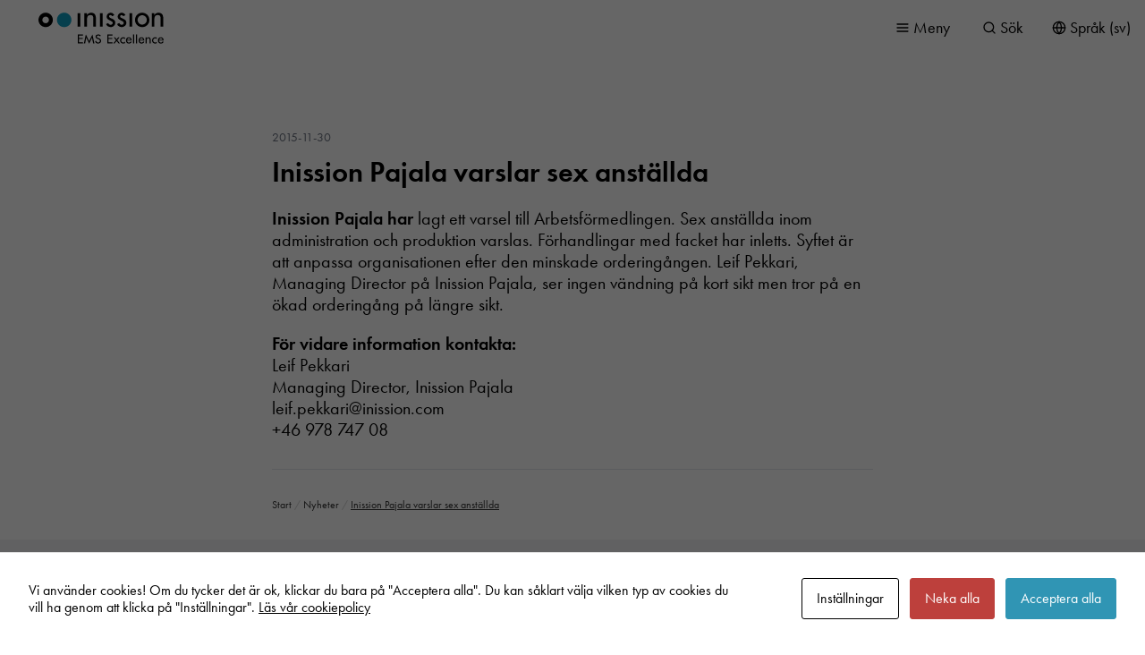

--- FILE ---
content_type: text/html; charset=UTF-8
request_url: https://www.inission.com/sv/2015/11/inission-pajala-varslar-sex-anstallda/
body_size: 10016
content:
<!DOCTYPE html>
<html lang="sv-SE">
<head>

	<meta http-equiv="x-ua-compatible" content="ie=edge">
	<meta charset="UTF-8" />
	<meta name="viewport" content="width=device-width, initial-scale=1" />
	<meta name="apple-mobile-web-app-title" content="Inission Pajala varslar sex anställda - Inission">
	<meta name="ahrefs-site-verification" content="65b5dcb9234288af2354a1423ad1495670320c87cd18cd56a25a24464d420170">
	<meta name="ahrefs-site-verification" content="957552f1637097afc30ee5d16aa9b14959926231323dc505d07dc9a4ff74cacd">

	<meta name='robots' content='index, follow, max-image-preview:large, max-snippet:-1, max-video-preview:-1' />

	<!-- This site is optimized with the Yoast SEO plugin v26.7 - https://yoast.com/wordpress/plugins/seo/ -->
	<title>Inission Pajala varslar sex anställda - Inission</title>
	<meta name="description" content="Inission Pajala har lagt ett varsel till Arbetsförmedlingen. Sex anställda inom administration och produktion varslas. Förhandlingar med facket har" />
	<link rel="canonical" href="https://www.inission.com/sv/2015/11/inission-pajala-varslar-sex-anstallda/" />
	<meta property="og:locale" content="sv_SE" />
	<meta property="og:type" content="article" />
	<meta property="og:title" content="Inission Pajala varslar sex anställda - Inission" />
	<meta property="og:description" content="Inission Pajala har lagt ett varsel till Arbetsförmedlingen. Sex anställda inom administration och produktion varslas. Förhandlingar med facket har" />
	<meta property="og:url" content="https://www.inission.com/sv/2015/11/inission-pajala-varslar-sex-anstallda/" />
	<meta property="og:site_name" content="Inission" />
	<meta property="article:published_time" content="2015-11-30T16:00:40+00:00" />
	<meta property="og:image" content="https://inission-prod-media.ams3.cdn.digitaloceanspaces.com/app/uploads/2020/10/08142958/Inission_del%C3%A5rsrapport_ems_elektronik_kontraktstillverkning_2015.jpg" />
	<meta property="og:image:width" content="470" />
	<meta property="og:image:height" content="400" />
	<meta property="og:image:type" content="image/jpeg" />
	<meta name="author" content="Joakim" />
	<meta name="twitter:card" content="summary_large_image" />
	<meta name="twitter:label1" content="Skriven av" />
	<meta name="twitter:data1" content="Joakim" />
	<script type="application/ld+json" class="yoast-schema-graph">{"@context":"https://schema.org","@graph":[{"@type":"Article","@id":"https://www.inission.com/sv/2015/11/inission-pajala-varslar-sex-anstallda/#article","isPartOf":{"@id":"https://www.inission.com/sv/2015/11/inission-pajala-varslar-sex-anstallda/"},"author":{"name":"Joakim","@id":"https://www.inission.com/sv/#/schema/person/521d95f3a57b8aef6aeadcb2a51c4182"},"headline":"Inission Pajala varslar sex anställda","datePublished":"2015-11-30T16:00:40+00:00","mainEntityOfPage":{"@id":"https://www.inission.com/sv/2015/11/inission-pajala-varslar-sex-anstallda/"},"wordCount":79,"commentCount":0,"image":{"@id":"https://www.inission.com/sv/2015/11/inission-pajala-varslar-sex-anstallda/#primaryimage"},"thumbnailUrl":"https://inission-prod-media.ams3.cdn.digitaloceanspaces.com/app/uploads/2020/10/08142958/Inission_del%C3%A5rsrapport_ems_elektronik_kontraktstillverkning_2015.jpg","articleSection":["Nyheter","Pressmeddelanden"],"inLanguage":"sv-SE","potentialAction":[{"@type":"CommentAction","name":"Comment","target":["https://www.inission.com/sv/2015/11/inission-pajala-varslar-sex-anstallda/#respond"]}]},{"@type":"WebPage","@id":"https://www.inission.com/sv/2015/11/inission-pajala-varslar-sex-anstallda/","url":"https://www.inission.com/sv/2015/11/inission-pajala-varslar-sex-anstallda/","name":"Inission Pajala varslar sex anställda - Inission","isPartOf":{"@id":"https://www.inission.com/sv/#website"},"primaryImageOfPage":{"@id":"https://www.inission.com/sv/2015/11/inission-pajala-varslar-sex-anstallda/#primaryimage"},"image":{"@id":"https://www.inission.com/sv/2015/11/inission-pajala-varslar-sex-anstallda/#primaryimage"},"thumbnailUrl":"https://inission-prod-media.ams3.cdn.digitaloceanspaces.com/app/uploads/2020/10/08142958/Inission_del%C3%A5rsrapport_ems_elektronik_kontraktstillverkning_2015.jpg","datePublished":"2015-11-30T16:00:40+00:00","author":{"@id":"https://www.inission.com/sv/#/schema/person/521d95f3a57b8aef6aeadcb2a51c4182"},"description":"Inission Pajala har lagt ett varsel till Arbetsförmedlingen. Sex anställda inom administration och produktion varslas. Förhandlingar med facket har","breadcrumb":{"@id":"https://www.inission.com/sv/2015/11/inission-pajala-varslar-sex-anstallda/#breadcrumb"},"inLanguage":"sv-SE","potentialAction":[{"@type":"ReadAction","target":["https://www.inission.com/sv/2015/11/inission-pajala-varslar-sex-anstallda/"]}]},{"@type":"ImageObject","inLanguage":"sv-SE","@id":"https://www.inission.com/sv/2015/11/inission-pajala-varslar-sex-anstallda/#primaryimage","url":"https://inission-prod-media.ams3.cdn.digitaloceanspaces.com/app/uploads/2020/10/08142958/Inission_del%C3%A5rsrapport_ems_elektronik_kontraktstillverkning_2015.jpg","contentUrl":"https://inission-prod-media.ams3.cdn.digitaloceanspaces.com/app/uploads/2020/10/08142958/Inission_del%C3%A5rsrapport_ems_elektronik_kontraktstillverkning_2015.jpg","width":470,"height":400},{"@type":"BreadcrumbList","@id":"https://www.inission.com/sv/2015/11/inission-pajala-varslar-sex-anstallda/#breadcrumb","itemListElement":[{"@type":"ListItem","position":1,"name":"Start","item":"https://www.inission.com/sv/"},{"@type":"ListItem","position":2,"name":"Nyheter","item":"https://www.inission.com/sv/category/nyheter/"},{"@type":"ListItem","position":3,"name":"Inission Pajala varslar sex anställda"}]},{"@type":"WebSite","@id":"https://www.inission.com/sv/#website","url":"https://www.inission.com/sv/","name":"Inission","description":"Redefining Electronics","potentialAction":[{"@type":"SearchAction","target":{"@type":"EntryPoint","urlTemplate":"https://www.inission.com/sv/?s={search_term_string}"},"query-input":{"@type":"PropertyValueSpecification","valueRequired":true,"valueName":"search_term_string"}}],"inLanguage":"sv-SE"},{"@type":"Person","@id":"https://www.inission.com/sv/#/schema/person/521d95f3a57b8aef6aeadcb2a51c4182","name":"Joakim","sameAs":["https://www.inission.com"]}]}</script>
	<!-- / Yoast SEO plugin. -->


<link rel='dns-prefetch' href='//use.typekit.net' />
<link rel="alternate" title="oEmbed (JSON)" type="application/json+oembed" href="https://www.inission.com/wp-json/oembed/1.0/embed?url=https%3A%2F%2Fwww.inission.com%2Fsv%2F2015%2F11%2Finission-pajala-varslar-sex-anstallda%2F&#038;lang=sv" />
<link rel="alternate" title="oEmbed (XML)" type="text/xml+oembed" href="https://www.inission.com/wp-json/oembed/1.0/embed?url=https%3A%2F%2Fwww.inission.com%2Fsv%2F2015%2F11%2Finission-pajala-varslar-sex-anstallda%2F&#038;format=xml&#038;lang=sv" />
<style id='wp-img-auto-sizes-contain-inline-css'>
img:is([sizes=auto i],[sizes^="auto," i]){contain-intrinsic-size:3000px 1500px}
/*# sourceURL=wp-img-auto-sizes-contain-inline-css */
</style>
<style id='classic-theme-styles-inline-css'>
/*! This file is auto-generated */
.wp-block-button__link{color:#fff;background-color:#32373c;border-radius:9999px;box-shadow:none;text-decoration:none;padding:calc(.667em + 2px) calc(1.333em + 2px);font-size:1.125em}.wp-block-file__button{background:#32373c;color:#fff;text-decoration:none}
/*# sourceURL=/wp-includes/css/classic-themes.min.css */
</style>
<link rel='stylesheet' id='cookies-and-content-security-policy-css' href='https://www.inission.com/app/plugins/cookies-and-content-security-policy/css/cookies-and-content-security-policy.min.css?ver=2.34' media='all' />
<link rel='stylesheet' id='theme-css' href='https://www.inission.com/app/themes/inission/build/css/master.css?ver=1767795589' media='all' />
<link rel='stylesheet' id='fonts-css' href='https://use.typekit.net/trr5uss.css?ver=1767795589' media='all' />
<script src="https://www.inission.com/app/themes/inission/assets/js/core/jquery-3.6.0.min.js?ver=3.6.0" id="jquery-js"></script>
<link rel="https://api.w.org/" href="https://www.inission.com/wp-json/" /><link rel="alternate" title="JSON" type="application/json" href="https://www.inission.com/wp-json/wp/v2/posts/5617" /><link rel='shortlink' href='https://www.inission.com/?p=5617' />
<script>document.documentElement.className += " js";</script>
<script async src="https://www.googletagmanager.com/gtag/js?id=G-91VL8GZ5E8"></script><script>window.dataLayer = window.dataLayer || [];function gtag(){dataLayer.push(arguments);}gtag("js", new Date());gtag("config", "G-91VL8GZ5E8");</script><style type="text/css" id="cookies-and-content-security-policy-css-custom">.modal-cacsp-position .modal-cacsp-box .modal-cacsp-box-header {background-color: #ffffff;}.modal-cacsp-position .modal-cacsp-box .modal-cacsp-box-header,.modal-cacsp-position .modal-cacsp-box .modal-cacsp-box-header * {color: #000000;}.modal-cacsp-position .modal-cacsp-box .modal-cacsp-btns .modal-cacsp-btn.modal-cacsp-btn-accept,.modal-cacsp-position .modal-cacsp-box .modal-cacsp-btns .modal-cacsp-btn.modal-cacsp-btn-accept-all {background-color: #3095b4;}.modal-cacsp-position .modal-cacsp-box .modal-cacsp-btns .modal-cacsp-btn.modal-cacsp-btn-accept,.modal-cacsp-position .modal-cacsp-box .modal-cacsp-btns .modal-cacsp-btn.modal-cacsp-btn-accept-all {border-color: #3095b4;}</style><link rel="icon" href="https://inission-prod-media.ams3.cdn.digitaloceanspaces.com/app/uploads/2020/10/08142920/cropped-favicon-32x32.jpg" sizes="32x32" />
<link rel="icon" href="https://inission-prod-media.ams3.cdn.digitaloceanspaces.com/app/uploads/2020/10/08142920/cropped-favicon-192x192.jpg" sizes="192x192" />
<link rel="apple-touch-icon" href="https://inission-prod-media.ams3.cdn.digitaloceanspaces.com/app/uploads/2020/10/08142920/cropped-favicon-180x180.jpg" />
<meta name="msapplication-TileImage" content="https://inission-prod-media.ams3.cdn.digitaloceanspaces.com/app/uploads/2020/10/08142920/cropped-favicon-270x270.jpg" />
		<style id="wp-custom-css">
			.frm_description {
	line-height: 1.25;
}		</style>
		
	<!-- Google Tag Manager -->
	<script>(function(w,d,s,l,i){w[l]=w[l]||[];w[l].push({'gtm.start':
	new Date().getTime(),event:'gtm.js'});var f=d.getElementsByTagName(s)[0],
	j=d.createElement(s),dl=l!='dataLayer'?'&l='+l:'';j.async=true;j.src=
	'https://www.googletagmanager.com/gtm.js?id='+i+dl;f.parentNode.insertBefore(j,f);
	})(window,document,'script','dataLayer','GTM-PDGVQ644');</script>
	<!-- End Google Tag Manager -->

<style id='global-styles-inline-css'>
:root{--wp--preset--aspect-ratio--square: 1;--wp--preset--aspect-ratio--4-3: 4/3;--wp--preset--aspect-ratio--3-4: 3/4;--wp--preset--aspect-ratio--3-2: 3/2;--wp--preset--aspect-ratio--2-3: 2/3;--wp--preset--aspect-ratio--16-9: 16/9;--wp--preset--aspect-ratio--9-16: 9/16;--wp--preset--color--black: #000000;--wp--preset--color--cyan-bluish-gray: #abb8c3;--wp--preset--color--white: #ffffff;--wp--preset--color--pale-pink: #f78da7;--wp--preset--color--vivid-red: #cf2e2e;--wp--preset--color--luminous-vivid-orange: #ff6900;--wp--preset--color--luminous-vivid-amber: #fcb900;--wp--preset--color--light-green-cyan: #7bdcb5;--wp--preset--color--vivid-green-cyan: #00d084;--wp--preset--color--pale-cyan-blue: #8ed1fc;--wp--preset--color--vivid-cyan-blue: #0693e3;--wp--preset--color--vivid-purple: #9b51e0;--wp--preset--gradient--vivid-cyan-blue-to-vivid-purple: linear-gradient(135deg,rgb(6,147,227) 0%,rgb(155,81,224) 100%);--wp--preset--gradient--light-green-cyan-to-vivid-green-cyan: linear-gradient(135deg,rgb(122,220,180) 0%,rgb(0,208,130) 100%);--wp--preset--gradient--luminous-vivid-amber-to-luminous-vivid-orange: linear-gradient(135deg,rgb(252,185,0) 0%,rgb(255,105,0) 100%);--wp--preset--gradient--luminous-vivid-orange-to-vivid-red: linear-gradient(135deg,rgb(255,105,0) 0%,rgb(207,46,46) 100%);--wp--preset--gradient--very-light-gray-to-cyan-bluish-gray: linear-gradient(135deg,rgb(238,238,238) 0%,rgb(169,184,195) 100%);--wp--preset--gradient--cool-to-warm-spectrum: linear-gradient(135deg,rgb(74,234,220) 0%,rgb(151,120,209) 20%,rgb(207,42,186) 40%,rgb(238,44,130) 60%,rgb(251,105,98) 80%,rgb(254,248,76) 100%);--wp--preset--gradient--blush-light-purple: linear-gradient(135deg,rgb(255,206,236) 0%,rgb(152,150,240) 100%);--wp--preset--gradient--blush-bordeaux: linear-gradient(135deg,rgb(254,205,165) 0%,rgb(254,45,45) 50%,rgb(107,0,62) 100%);--wp--preset--gradient--luminous-dusk: linear-gradient(135deg,rgb(255,203,112) 0%,rgb(199,81,192) 50%,rgb(65,88,208) 100%);--wp--preset--gradient--pale-ocean: linear-gradient(135deg,rgb(255,245,203) 0%,rgb(182,227,212) 50%,rgb(51,167,181) 100%);--wp--preset--gradient--electric-grass: linear-gradient(135deg,rgb(202,248,128) 0%,rgb(113,206,126) 100%);--wp--preset--gradient--midnight: linear-gradient(135deg,rgb(2,3,129) 0%,rgb(40,116,252) 100%);--wp--preset--font-size--small: 13px;--wp--preset--font-size--medium: 20px;--wp--preset--font-size--large: 36px;--wp--preset--font-size--x-large: 42px;--wp--preset--spacing--20: 0.44rem;--wp--preset--spacing--30: 0.67rem;--wp--preset--spacing--40: 1rem;--wp--preset--spacing--50: 1.5rem;--wp--preset--spacing--60: 2.25rem;--wp--preset--spacing--70: 3.38rem;--wp--preset--spacing--80: 5.06rem;--wp--preset--shadow--natural: 6px 6px 9px rgba(0, 0, 0, 0.2);--wp--preset--shadow--deep: 12px 12px 50px rgba(0, 0, 0, 0.4);--wp--preset--shadow--sharp: 6px 6px 0px rgba(0, 0, 0, 0.2);--wp--preset--shadow--outlined: 6px 6px 0px -3px rgb(255, 255, 255), 6px 6px rgb(0, 0, 0);--wp--preset--shadow--crisp: 6px 6px 0px rgb(0, 0, 0);}:where(.is-layout-flex){gap: 0.5em;}:where(.is-layout-grid){gap: 0.5em;}body .is-layout-flex{display: flex;}.is-layout-flex{flex-wrap: wrap;align-items: center;}.is-layout-flex > :is(*, div){margin: 0;}body .is-layout-grid{display: grid;}.is-layout-grid > :is(*, div){margin: 0;}:where(.wp-block-columns.is-layout-flex){gap: 2em;}:where(.wp-block-columns.is-layout-grid){gap: 2em;}:where(.wp-block-post-template.is-layout-flex){gap: 1.25em;}:where(.wp-block-post-template.is-layout-grid){gap: 1.25em;}.has-black-color{color: var(--wp--preset--color--black) !important;}.has-cyan-bluish-gray-color{color: var(--wp--preset--color--cyan-bluish-gray) !important;}.has-white-color{color: var(--wp--preset--color--white) !important;}.has-pale-pink-color{color: var(--wp--preset--color--pale-pink) !important;}.has-vivid-red-color{color: var(--wp--preset--color--vivid-red) !important;}.has-luminous-vivid-orange-color{color: var(--wp--preset--color--luminous-vivid-orange) !important;}.has-luminous-vivid-amber-color{color: var(--wp--preset--color--luminous-vivid-amber) !important;}.has-light-green-cyan-color{color: var(--wp--preset--color--light-green-cyan) !important;}.has-vivid-green-cyan-color{color: var(--wp--preset--color--vivid-green-cyan) !important;}.has-pale-cyan-blue-color{color: var(--wp--preset--color--pale-cyan-blue) !important;}.has-vivid-cyan-blue-color{color: var(--wp--preset--color--vivid-cyan-blue) !important;}.has-vivid-purple-color{color: var(--wp--preset--color--vivid-purple) !important;}.has-black-background-color{background-color: var(--wp--preset--color--black) !important;}.has-cyan-bluish-gray-background-color{background-color: var(--wp--preset--color--cyan-bluish-gray) !important;}.has-white-background-color{background-color: var(--wp--preset--color--white) !important;}.has-pale-pink-background-color{background-color: var(--wp--preset--color--pale-pink) !important;}.has-vivid-red-background-color{background-color: var(--wp--preset--color--vivid-red) !important;}.has-luminous-vivid-orange-background-color{background-color: var(--wp--preset--color--luminous-vivid-orange) !important;}.has-luminous-vivid-amber-background-color{background-color: var(--wp--preset--color--luminous-vivid-amber) !important;}.has-light-green-cyan-background-color{background-color: var(--wp--preset--color--light-green-cyan) !important;}.has-vivid-green-cyan-background-color{background-color: var(--wp--preset--color--vivid-green-cyan) !important;}.has-pale-cyan-blue-background-color{background-color: var(--wp--preset--color--pale-cyan-blue) !important;}.has-vivid-cyan-blue-background-color{background-color: var(--wp--preset--color--vivid-cyan-blue) !important;}.has-vivid-purple-background-color{background-color: var(--wp--preset--color--vivid-purple) !important;}.has-black-border-color{border-color: var(--wp--preset--color--black) !important;}.has-cyan-bluish-gray-border-color{border-color: var(--wp--preset--color--cyan-bluish-gray) !important;}.has-white-border-color{border-color: var(--wp--preset--color--white) !important;}.has-pale-pink-border-color{border-color: var(--wp--preset--color--pale-pink) !important;}.has-vivid-red-border-color{border-color: var(--wp--preset--color--vivid-red) !important;}.has-luminous-vivid-orange-border-color{border-color: var(--wp--preset--color--luminous-vivid-orange) !important;}.has-luminous-vivid-amber-border-color{border-color: var(--wp--preset--color--luminous-vivid-amber) !important;}.has-light-green-cyan-border-color{border-color: var(--wp--preset--color--light-green-cyan) !important;}.has-vivid-green-cyan-border-color{border-color: var(--wp--preset--color--vivid-green-cyan) !important;}.has-pale-cyan-blue-border-color{border-color: var(--wp--preset--color--pale-cyan-blue) !important;}.has-vivid-cyan-blue-border-color{border-color: var(--wp--preset--color--vivid-cyan-blue) !important;}.has-vivid-purple-border-color{border-color: var(--wp--preset--color--vivid-purple) !important;}.has-vivid-cyan-blue-to-vivid-purple-gradient-background{background: var(--wp--preset--gradient--vivid-cyan-blue-to-vivid-purple) !important;}.has-light-green-cyan-to-vivid-green-cyan-gradient-background{background: var(--wp--preset--gradient--light-green-cyan-to-vivid-green-cyan) !important;}.has-luminous-vivid-amber-to-luminous-vivid-orange-gradient-background{background: var(--wp--preset--gradient--luminous-vivid-amber-to-luminous-vivid-orange) !important;}.has-luminous-vivid-orange-to-vivid-red-gradient-background{background: var(--wp--preset--gradient--luminous-vivid-orange-to-vivid-red) !important;}.has-very-light-gray-to-cyan-bluish-gray-gradient-background{background: var(--wp--preset--gradient--very-light-gray-to-cyan-bluish-gray) !important;}.has-cool-to-warm-spectrum-gradient-background{background: var(--wp--preset--gradient--cool-to-warm-spectrum) !important;}.has-blush-light-purple-gradient-background{background: var(--wp--preset--gradient--blush-light-purple) !important;}.has-blush-bordeaux-gradient-background{background: var(--wp--preset--gradient--blush-bordeaux) !important;}.has-luminous-dusk-gradient-background{background: var(--wp--preset--gradient--luminous-dusk) !important;}.has-pale-ocean-gradient-background{background: var(--wp--preset--gradient--pale-ocean) !important;}.has-electric-grass-gradient-background{background: var(--wp--preset--gradient--electric-grass) !important;}.has-midnight-gradient-background{background: var(--wp--preset--gradient--midnight) !important;}.has-small-font-size{font-size: var(--wp--preset--font-size--small) !important;}.has-medium-font-size{font-size: var(--wp--preset--font-size--medium) !important;}.has-large-font-size{font-size: var(--wp--preset--font-size--large) !important;}.has-x-large-font-size{font-size: var(--wp--preset--font-size--x-large) !important;}
/*# sourceURL=global-styles-inline-css */
</style>
</head>

<body class="wp-singular post-template-default single single-post postid-5617 single-format-standard wp-theme-inission">


<!-- Google Tag Manager (noscript) -->
<noscript><iframe src="https://www.googletagmanager.com/ns.html?id=GTM-PDGVQ644"
height="0" width="0" style="display:none;visibility:hidden"></iframe></noscript>
<!-- End Google Tag Manager (noscript) -->

<section class="masthead nav-dark">

	<div class="nav-wrap">

		<div class="border-black flex justify-between lg:justify-start">
			<div class="brand">
				<a class="logo" href="https://www.inission.com/sv" title="Inission">Inission</a>
			</div>

			<nav class="main-nav" role="navigation">
				<div class="menu-navigation-svenska-container"><ul id="menu-navigation-svenska" class="site-navigation inline-flex"><li id="menu-item-23308" class="menu-item menu-item-type-custom menu-item-object-custom menu-item-has-children dropdown-menu menu-item-23308"><a href="#">Om oss</a>
<ul class="sub-menu">
	<li id="menu-item-23309" class="menu-item menu-item-type-post_type menu-item-object-page dropdown-menu menu-item-23309"><a href="https://www.inission.com/sv/om-inission/">Vad vi gör</a></li>
	<li id="menu-item-23310" class="menu-item menu-item-type-custom menu-item-object-custom dropdown-menu menu-item-23310"><a href="https://www.inission.com/sv/om-inission#strategi">Strategi</a></li>
	<li id="menu-item-23311" class="menu-item menu-item-type-custom menu-item-object-custom dropdown-menu menu-item-23311"><a href="https://www.inission.com/sv/om-inission#vision">Vision</a></li>
	<li id="menu-item-23312" class="menu-item menu-item-type-custom menu-item-object-custom dropdown-menu menu-item-23312"><a href="https://www.inission.com/sv/om-inission#mission">Mission</a></li>
	<li id="menu-item-23313" class="menu-item menu-item-type-custom menu-item-object-custom dropdown-menu menu-item-23313"><a href="https://www.inission.com/sv/om-inission#lofte">Löfte</a></li>
	<li id="menu-item-23314" class="menu-item menu-item-type-custom menu-item-object-custom dropdown-menu menu-item-23314"><a href="https://www.inission.com/sv/om-inission#varderingar">Värderingar</a></li>
	<li id="menu-item-23315" class="menu-item menu-item-type-custom menu-item-object-custom dropdown-menu menu-item-23315"><a href="https://www.inission.com/sv/om-inission#LEAN">LEAN</a></li>
	<li id="menu-item-23316" class="menu-item menu-item-type-custom menu-item-object-custom dropdown-menu menu-item-23316"><a href="https://www.inission.com/sv/om-inission#hallbarhet">Hållbarhet</a></li>
	<li id="menu-item-23317" class="menu-item menu-item-type-custom menu-item-object-custom dropdown-menu menu-item-23317"><a href="https://www.inission.com/sv/om-inission#kvalitet">Kvalitet</a></li>
	<li id="menu-item-23318" class="menu-item menu-item-type-post_type menu-item-object-page dropdown-menu menu-item-23318"><a href="https://www.inission.com/sv/om-inission/vara-fabriker/">Våra fabriker</a></li>
	<li id="menu-item-23319" class="menu-item menu-item-type-custom menu-item-object-custom dropdown-menu menu-item-23319"><a href="https://www.inission.com/sv/om-inission#historik">Historik</a></li>
	<li id="menu-item-23320" class="menu-item menu-item-type-custom menu-item-object-custom dropdown-menu menu-item-23320"><a href="https://www.inission.com/sv/om-inission/kvalitet/#wissel">Visselblåsare</a></li>
</ul>
</li>
<li id="menu-item-23321" class="menu-item menu-item-type-custom menu-item-object-custom menu-item-has-children dropdown-menu menu-item-23321"><a href="#">Tjänster</a>
<ul class="sub-menu">
	<li id="menu-item-23322" class="menu-item menu-item-type-post_type menu-item-object-page dropdown-menu menu-item-23322"><a href="https://www.inission.com/sv/tjanster/">Vårt erbjudande</a></li>
	<li id="menu-item-23323" class="menu-item menu-item-type-post_type menu-item-object-page menu-item-has-children dropdown-menu menu-item-23323"><a href="https://www.inission.com/sv/tjanster/utveckling/">Utveckling</a>
	<ul class="sub-menu">
		<li id="menu-item-23324" class="menu-item menu-item-type-custom menu-item-object-custom dropdown-menu menu-item-23324"><a href="https://www.inission.com/sv/tjanster/utveckling#HWSW">HW &#038; SW Utveckling</a></li>
		<li id="menu-item-23325" class="menu-item menu-item-type-custom menu-item-object-custom dropdown-menu menu-item-23325"><a href="https://www.inission.com/sv/tjanster/utveckling#designformanufacturing">Design för tillverkning</a></li>
		<li id="menu-item-23326" class="menu-item menu-item-type-custom menu-item-object-custom dropdown-menu menu-item-23326"><a href="https://www.inission.com/sv/tjanster/utveckling#teststrategy">Testutveckling</a></li>
	</ul>
</li>
	<li id="menu-item-23327" class="menu-item menu-item-type-post_type menu-item-object-page menu-item-has-children dropdown-menu menu-item-23327"><a href="https://www.inission.com/sv/tjanster/prototyper/">Prototyper</a>
	<ul class="sub-menu">
		<li id="menu-item-23328" class="menu-item menu-item-type-custom menu-item-object-custom dropdown-menu menu-item-23328"><a href="https://www.inission.com/sv/tjanster/prototyper#Electronic-prototypes">Elektronikprototyper</a></li>
		<li id="menu-item-23329" class="menu-item menu-item-type-custom menu-item-object-custom dropdown-menu menu-item-23329"><a href="https://www.inission.com/sv/tjanster/prototyper#Mechanical-prototypes">Mekanikprototyper</a></li>
	</ul>
</li>
	<li id="menu-item-23330" class="menu-item menu-item-type-post_type menu-item-object-page menu-item-has-children dropdown-menu menu-item-23330"><a href="https://www.inission.com/sv/tjanster/industrialisering/">Industrialisering</a>
	<ul class="sub-menu">
		<li id="menu-item-23331" class="menu-item menu-item-type-custom menu-item-object-custom dropdown-menu menu-item-23331"><a href="https://www.inission.com/sv/tjanster/industrialisering#Testdevelopment">Testutveckling</a></li>
		<li id="menu-item-23332" class="menu-item menu-item-type-custom menu-item-object-custom dropdown-menu menu-item-23332"><a href="https://www.inission.com/sv/tjanster/industrialisering#Toolsfixtures">Verktyg &#038; Fixturer</a></li>
		<li id="menu-item-23333" class="menu-item menu-item-type-custom menu-item-object-custom dropdown-menu menu-item-23333"><a href="https://www.inission.com/sv/tjanster/industrialisering#Workinstructions">Arbetsinstruktioner</a></li>
		<li id="menu-item-23334" class="menu-item menu-item-type-custom menu-item-object-custom dropdown-menu menu-item-23334"><a href="https://www.inission.com/sv/tjanster/industrialisering#Supplychainsetup">Försörjningskedja</a></li>
		<li id="menu-item-23335" class="menu-item menu-item-type-custom menu-item-object-custom dropdown-menu menu-item-23335"><a href="https://www.inission.com/sv/tjanster/industrialisering#Logisticdistribution">Logistik &#038; Distribution</a></li>
	</ul>
</li>
	<li id="menu-item-23336" class="menu-item menu-item-type-post_type menu-item-object-page menu-item-has-children dropdown-menu menu-item-23336"><a href="https://www.inission.com/sv/tjanster/tillverkning/">Tillverkning</a>
	<ul class="sub-menu">
		<li id="menu-item-23337" class="menu-item menu-item-type-custom menu-item-object-custom dropdown-menu menu-item-23337"><a href="https://www.inission.com/sv/tjanster/tillverkning/tillverkning-elektronik/">Elektronik</a></li>
		<li id="menu-item-23338" class="menu-item menu-item-type-custom menu-item-object-custom dropdown-menu menu-item-23338"><a href="https://www.inission.com/sv/tjanster/tillverkning/tillverkning-mekanik/">Mekanik</a></li>
		<li id="menu-item-23339" class="menu-item menu-item-type-custom menu-item-object-custom dropdown-menu menu-item-23339"><a href="https://www.inission.com/sv/tjanster/tillverkning/tillverkning-box-build/">Box build</a></li>
	</ul>
</li>
	<li id="menu-item-23340" class="menu-item menu-item-type-post_type menu-item-object-page menu-item-has-children dropdown-menu menu-item-23340"><a href="https://www.inission.com/sv/tjanster/produktunderhall/">Produktunderhåll</a>
	<ul class="sub-menu">
		<li id="menu-item-23341" class="menu-item menu-item-type-custom menu-item-object-custom dropdown-menu menu-item-23341"><a href="https://www.inission.com/sv/tjanster/produktunderhall#Lifecyclemanagement">Livscykelhantering</a></li>
		<li id="menu-item-23342" class="menu-item menu-item-type-custom menu-item-object-custom dropdown-menu menu-item-23342"><a href="https://www.inission.com/sv/tjanster/produktunderhall#Obsolescencemanagement">Inkuranshantering</a></li>
		<li id="menu-item-23343" class="menu-item menu-item-type-custom menu-item-object-custom dropdown-menu menu-item-23343"><a href="https://www.inission.com/sv/tjanster/produktunderhall#Repairrefurbish">Reparation</a></li>
	</ul>
</li>
</ul>
</li>
<li id="menu-item-23344" class="menu-item menu-item-type-custom menu-item-object-custom menu-item-has-children dropdown-menu menu-item-23344"><a href="#">Kundsegment</a>
<ul class="sub-menu">
	<li id="menu-item-23345" class="menu-item menu-item-type-post_type menu-item-object-page dropdown-menu menu-item-23345"><a href="https://www.inission.com/sv/kundsegment/">Våra kunder</a></li>
	<li id="menu-item-23346" class="menu-item menu-item-type-custom menu-item-object-custom dropdown-menu menu-item-23346"><a href="https://www.inission.com/sv/kundsegment/?_reference_category=industri">Industri</a></li>
	<li id="menu-item-23347" class="menu-item menu-item-type-custom menu-item-object-custom dropdown-menu menu-item-23347"><a href="https://www.inission.com/sv/kundsegment/?_reference_category=medtech">Medicinteknik</a></li>
	<li id="menu-item-23348" class="menu-item menu-item-type-custom menu-item-object-custom dropdown-menu menu-item-23348"><a href="https://www.inission.com/sv/kundsegment/?_reference_category=forsvar">Försvar</a></li>
	<li id="menu-item-23349" class="menu-item menu-item-type-custom menu-item-object-custom dropdown-menu menu-item-23349"><a href="https://www.inission.com/sv/kundsegment/?_reference_category=elektrifiering">Elektrifiering</a></li>
	<li id="menu-item-23350" class="menu-item menu-item-type-custom menu-item-object-custom dropdown-menu menu-item-23350"><a href="https://www.inission.com/sv/kundsegment/?_reference_category=maritime-offshore">Maritim &#038; Offshore</a></li>
	<li id="menu-item-23351" class="menu-item menu-item-type-custom menu-item-object-custom dropdown-menu menu-item-23351"><a href="https://www.inission.com/sv/kundsegment/?_reference_category=audio">Audio</a></li>
</ul>
</li>
<li id="menu-item-23352" class="menu-item menu-item-type-custom menu-item-object-custom menu-item-has-children dropdown-menu menu-item-23352"><a href="#">För konstruktörer</a>
<ul class="sub-menu">
	<li id="menu-item-23353" class="menu-item menu-item-type-post_type menu-item-object-page dropdown-menu menu-item-23353"><a href="https://www.inission.com/sv/for-konstruktorer/">Vårt kunnande</a></li>
	<li id="menu-item-23354" class="menu-item menu-item-type-custom menu-item-object-custom dropdown-menu menu-item-23354"><a href="https://www.inission.com/sv/for-konstruktorer#electronic-capabilities">Elektronik-kapabiliteter</a></li>
	<li id="menu-item-23355" class="menu-item menu-item-type-custom menu-item-object-custom dropdown-menu menu-item-23355"><a href="https://www.inission.com/sv/for-konstruktorer#mechanical-capabilities">Mekanik-kapabiliteter</a></li>
	<li id="menu-item-23356" class="menu-item menu-item-type-post_type menu-item-object-page dropdown-menu menu-item-23356"><a href="https://www.inission.com/sv/tjanster/prototyper/">Prototyper</a></li>
	<li id="menu-item-23357" class="menu-item menu-item-type-custom menu-item-object-custom dropdown-menu menu-item-23357"><a href="https://www.inission.com/sv/for-konstruktorer#Compliance">Efterlevnad</a></li>
	<li id="menu-item-23358" class="menu-item menu-item-type-custom menu-item-object-custom dropdown-menu menu-item-23358"><a href="https://www.inission.com/sv/for-konstruktorer#Bookameeting">Boka ett möte</a></li>
</ul>
</li>
<li id="menu-item-23359" class="menu-item menu-item-type-custom menu-item-object-custom menu-item-has-children dropdown-menu menu-item-23359"><a href="#">Karriär</a>
<ul class="sub-menu">
	<li id="menu-item-23360" class="menu-item menu-item-type-post_type menu-item-object-page dropdown-menu menu-item-23360"><a href="https://www.inission.com/sv/karriar/">Vår värld</a></li>
	<li id="menu-item-23361" class="menu-item menu-item-type-custom menu-item-object-custom dropdown-menu menu-item-23361"><a href="https://www.inission.com/sv/karriar">Lediga tjänster</a></li>
	<li id="menu-item-23362" class="menu-item menu-item-type-post_type menu-item-object-page dropdown-menu menu-item-23362"><a href="https://www.inission.com/sv/karriar/traffa-inission/">Träffa Inission</a></li>
	<li id="menu-item-23363" class="menu-item menu-item-type-post_type menu-item-object-page dropdown-menu menu-item-23363"><a href="https://www.inission.com/sv/karriar/for-studenter/">För studenter</a></li>
	<li id="menu-item-23364" class="menu-item menu-item-type-post_type menu-item-object-page dropdown-menu menu-item-23364"><a href="https://www.inission.com/sv/karriar/academy/">Academy</a></li>
</ul>
</li>
<li id="menu-item-23365" class="menu-item menu-item-type-custom menu-item-object-custom menu-item-has-children dropdown-menu menu-item-23365"><a href="#">Investerare</a>
<ul class="sub-menu">
	<li id="menu-item-23366" class="menu-item menu-item-type-custom menu-item-object-custom dropdown-menu menu-item-23366"><a href="https://www.inissiongroup.com/sv/">Inission group</a></li>
</ul>
</li>
<li id="menu-item-23367" class="menu-item menu-item-type-custom menu-item-object-custom menu-item-has-children dropdown-menu menu-item-23367"><a href="#">Kontakt</a>
<ul class="sub-menu">
	<li id="menu-item-23368" class="menu-item menu-item-type-post_type menu-item-object-page dropdown-menu menu-item-23368"><a href="https://www.inission.com/sv/kontakt/">Kontakt</a></li>
	<li id="menu-item-23369" class="menu-item menu-item-type-post_type menu-item-object-page menu-item-has-children dropdown-menu menu-item-23369"><a href="https://www.inission.com/sv/press-och-nyheter/">Press &#038; nyheter</a>
	<ul class="sub-menu">
		<li id="menu-item-23370" class="menu-item menu-item-type-post_type menu-item-object-page dropdown-menu menu-item-23370"><a href="https://www.inission.com/sv/pressmaterial/">Pressmaterial</a></li>
	</ul>
</li>
</ul>
</li>
</ul></div>			</nav>

			<div class="navigation-buttons-wrap flex lg:flex-row-reverse">
								<div class="language-navigation">
					<div class="button-language js-language-dropdown"><i class="mr-1" data-feather="globe"></i><div class="hidden sm:flex items-center">Språk (sv)</div></div>
					<div class="dropdown-language">
						<ul>
								<li class="lang-item lang-item-49 lang-item-en no-translation lang-item-first"><a lang="en-US" hreflang="en-US" href="https://www.inission.com/">English</a></li>
	<li class="lang-item lang-item-52 lang-item-fi no-translation"><a lang="fi-FI" hreflang="fi-FI" href="https://www.inission.com/fi/">Suomi</a></li>
	<li class="lang-item lang-item-54 lang-item-nb no-translation"><a lang="nb-NO" hreflang="nb-NO" href="https://www.inission.com/nb/">Norwegian</a></li>
						</ul>

						
					</div>
				</div>
				
				<div class="search-navigation">
					<div class="button-search js-search-nav">
						<i class="mr-1" data-feather="search"></i>
						Sök					</div>
				</div>	

				<div class="more-navigation">
					<div class="button-more-navigation js-sitemap-nav">
						<div class="more-nav-icon">
							<i class="mr-1" data-feather="menu"></i>
							<span>Meny</span>
						</div>
					</div>
				</div>

			</div>

		</div>

	</div>

	<div class="search-menu">
		<div class="search-menu__inner">
			<form role="search" method="get" id="searchform" class="search-form" action="https://www.inission.com/sv/">
	<div>
		<label class="screen-reader-text" for="s">Sök efter:</label>

		<div class="flex">
			<input type="text" autocomplete="off" placeholder="Sök efter:" value="" name="s" id="s" />
			<button type="submit" class="btn" id="searchsubmit">Sök</button>
		</div>

	</div>
</form>
		</div>
	</div>

	<div class="sitemap-menu">
		<div class="sitemap-menu__inner">
			<div class="sitemap-menu__close">
				<div class="button-close">Stäng</div>
			</div>
			<nav class="sitemap-nav">
				<div class="menu-navigation-svenska-container"><ul id="menu-navigation-svenska-1" class="sitemap-navigation"><li class="menu-item menu-item-type-custom menu-item-object-custom menu-item-has-children dropdown-menu menu-item-23308"><a href="#">Om oss</a>
<ul class="sub-menu">
	<li class="menu-item menu-item-type-post_type menu-item-object-page dropdown-menu menu-item-23309"><a href="https://www.inission.com/sv/om-inission/">Vad vi gör</a></li>
	<li class="menu-item menu-item-type-custom menu-item-object-custom dropdown-menu menu-item-23310"><a href="https://www.inission.com/sv/om-inission#strategi">Strategi</a></li>
	<li class="menu-item menu-item-type-custom menu-item-object-custom dropdown-menu menu-item-23311"><a href="https://www.inission.com/sv/om-inission#vision">Vision</a></li>
	<li class="menu-item menu-item-type-custom menu-item-object-custom dropdown-menu menu-item-23312"><a href="https://www.inission.com/sv/om-inission#mission">Mission</a></li>
	<li class="menu-item menu-item-type-custom menu-item-object-custom dropdown-menu menu-item-23313"><a href="https://www.inission.com/sv/om-inission#lofte">Löfte</a></li>
	<li class="menu-item menu-item-type-custom menu-item-object-custom dropdown-menu menu-item-23314"><a href="https://www.inission.com/sv/om-inission#varderingar">Värderingar</a></li>
	<li class="menu-item menu-item-type-custom menu-item-object-custom dropdown-menu menu-item-23315"><a href="https://www.inission.com/sv/om-inission#LEAN">LEAN</a></li>
	<li class="menu-item menu-item-type-custom menu-item-object-custom dropdown-menu menu-item-23316"><a href="https://www.inission.com/sv/om-inission#hallbarhet">Hållbarhet</a></li>
	<li class="menu-item menu-item-type-custom menu-item-object-custom dropdown-menu menu-item-23317"><a href="https://www.inission.com/sv/om-inission#kvalitet">Kvalitet</a></li>
	<li class="menu-item menu-item-type-post_type menu-item-object-page dropdown-menu menu-item-23318"><a href="https://www.inission.com/sv/om-inission/vara-fabriker/">Våra fabriker</a></li>
	<li class="menu-item menu-item-type-custom menu-item-object-custom dropdown-menu menu-item-23319"><a href="https://www.inission.com/sv/om-inission#historik">Historik</a></li>
	<li class="menu-item menu-item-type-custom menu-item-object-custom dropdown-menu menu-item-23320"><a href="https://www.inission.com/sv/om-inission/kvalitet/#wissel">Visselblåsare</a></li>
</ul>
</li>
<li class="menu-item menu-item-type-custom menu-item-object-custom menu-item-has-children dropdown-menu menu-item-23321"><a href="#">Tjänster</a>
<ul class="sub-menu">
	<li class="menu-item menu-item-type-post_type menu-item-object-page dropdown-menu menu-item-23322"><a href="https://www.inission.com/sv/tjanster/">Vårt erbjudande</a></li>
	<li class="menu-item menu-item-type-post_type menu-item-object-page menu-item-has-children dropdown-menu menu-item-23323"><a href="https://www.inission.com/sv/tjanster/utveckling/">Utveckling</a>
	<ul class="sub-menu">
		<li class="menu-item menu-item-type-custom menu-item-object-custom dropdown-menu menu-item-23324"><a href="https://www.inission.com/sv/tjanster/utveckling#HWSW">HW &#038; SW Utveckling</a></li>
		<li class="menu-item menu-item-type-custom menu-item-object-custom dropdown-menu menu-item-23325"><a href="https://www.inission.com/sv/tjanster/utveckling#designformanufacturing">Design för tillverkning</a></li>
		<li class="menu-item menu-item-type-custom menu-item-object-custom dropdown-menu menu-item-23326"><a href="https://www.inission.com/sv/tjanster/utveckling#teststrategy">Testutveckling</a></li>
	</ul>
</li>
	<li class="menu-item menu-item-type-post_type menu-item-object-page menu-item-has-children dropdown-menu menu-item-23327"><a href="https://www.inission.com/sv/tjanster/prototyper/">Prototyper</a>
	<ul class="sub-menu">
		<li class="menu-item menu-item-type-custom menu-item-object-custom dropdown-menu menu-item-23328"><a href="https://www.inission.com/sv/tjanster/prototyper#Electronic-prototypes">Elektronikprototyper</a></li>
		<li class="menu-item menu-item-type-custom menu-item-object-custom dropdown-menu menu-item-23329"><a href="https://www.inission.com/sv/tjanster/prototyper#Mechanical-prototypes">Mekanikprototyper</a></li>
	</ul>
</li>
	<li class="menu-item menu-item-type-post_type menu-item-object-page menu-item-has-children dropdown-menu menu-item-23330"><a href="https://www.inission.com/sv/tjanster/industrialisering/">Industrialisering</a>
	<ul class="sub-menu">
		<li class="menu-item menu-item-type-custom menu-item-object-custom dropdown-menu menu-item-23331"><a href="https://www.inission.com/sv/tjanster/industrialisering#Testdevelopment">Testutveckling</a></li>
		<li class="menu-item menu-item-type-custom menu-item-object-custom dropdown-menu menu-item-23332"><a href="https://www.inission.com/sv/tjanster/industrialisering#Toolsfixtures">Verktyg &#038; Fixturer</a></li>
		<li class="menu-item menu-item-type-custom menu-item-object-custom dropdown-menu menu-item-23333"><a href="https://www.inission.com/sv/tjanster/industrialisering#Workinstructions">Arbetsinstruktioner</a></li>
		<li class="menu-item menu-item-type-custom menu-item-object-custom dropdown-menu menu-item-23334"><a href="https://www.inission.com/sv/tjanster/industrialisering#Supplychainsetup">Försörjningskedja</a></li>
		<li class="menu-item menu-item-type-custom menu-item-object-custom dropdown-menu menu-item-23335"><a href="https://www.inission.com/sv/tjanster/industrialisering#Logisticdistribution">Logistik &#038; Distribution</a></li>
	</ul>
</li>
	<li class="menu-item menu-item-type-post_type menu-item-object-page menu-item-has-children dropdown-menu menu-item-23336"><a href="https://www.inission.com/sv/tjanster/tillverkning/">Tillverkning</a>
	<ul class="sub-menu">
		<li class="menu-item menu-item-type-custom menu-item-object-custom dropdown-menu menu-item-23337"><a href="https://www.inission.com/sv/tjanster/tillverkning/tillverkning-elektronik/">Elektronik</a></li>
		<li class="menu-item menu-item-type-custom menu-item-object-custom dropdown-menu menu-item-23338"><a href="https://www.inission.com/sv/tjanster/tillverkning/tillverkning-mekanik/">Mekanik</a></li>
		<li class="menu-item menu-item-type-custom menu-item-object-custom dropdown-menu menu-item-23339"><a href="https://www.inission.com/sv/tjanster/tillverkning/tillverkning-box-build/">Box build</a></li>
	</ul>
</li>
	<li class="menu-item menu-item-type-post_type menu-item-object-page menu-item-has-children dropdown-menu menu-item-23340"><a href="https://www.inission.com/sv/tjanster/produktunderhall/">Produktunderhåll</a>
	<ul class="sub-menu">
		<li class="menu-item menu-item-type-custom menu-item-object-custom dropdown-menu menu-item-23341"><a href="https://www.inission.com/sv/tjanster/produktunderhall#Lifecyclemanagement">Livscykelhantering</a></li>
		<li class="menu-item menu-item-type-custom menu-item-object-custom dropdown-menu menu-item-23342"><a href="https://www.inission.com/sv/tjanster/produktunderhall#Obsolescencemanagement">Inkuranshantering</a></li>
		<li class="menu-item menu-item-type-custom menu-item-object-custom dropdown-menu menu-item-23343"><a href="https://www.inission.com/sv/tjanster/produktunderhall#Repairrefurbish">Reparation</a></li>
	</ul>
</li>
</ul>
</li>
<li class="menu-item menu-item-type-custom menu-item-object-custom menu-item-has-children dropdown-menu menu-item-23344"><a href="#">Kundsegment</a>
<ul class="sub-menu">
	<li class="menu-item menu-item-type-post_type menu-item-object-page dropdown-menu menu-item-23345"><a href="https://www.inission.com/sv/kundsegment/">Våra kunder</a></li>
	<li class="menu-item menu-item-type-custom menu-item-object-custom dropdown-menu menu-item-23346"><a href="https://www.inission.com/sv/kundsegment/?_reference_category=industri">Industri</a></li>
	<li class="menu-item menu-item-type-custom menu-item-object-custom dropdown-menu menu-item-23347"><a href="https://www.inission.com/sv/kundsegment/?_reference_category=medtech">Medicinteknik</a></li>
	<li class="menu-item menu-item-type-custom menu-item-object-custom dropdown-menu menu-item-23348"><a href="https://www.inission.com/sv/kundsegment/?_reference_category=forsvar">Försvar</a></li>
	<li class="menu-item menu-item-type-custom menu-item-object-custom dropdown-menu menu-item-23349"><a href="https://www.inission.com/sv/kundsegment/?_reference_category=elektrifiering">Elektrifiering</a></li>
	<li class="menu-item menu-item-type-custom menu-item-object-custom dropdown-menu menu-item-23350"><a href="https://www.inission.com/sv/kundsegment/?_reference_category=maritime-offshore">Maritim &#038; Offshore</a></li>
	<li class="menu-item menu-item-type-custom menu-item-object-custom dropdown-menu menu-item-23351"><a href="https://www.inission.com/sv/kundsegment/?_reference_category=audio">Audio</a></li>
</ul>
</li>
<li class="menu-item menu-item-type-custom menu-item-object-custom menu-item-has-children dropdown-menu menu-item-23352"><a href="#">För konstruktörer</a>
<ul class="sub-menu">
	<li class="menu-item menu-item-type-post_type menu-item-object-page dropdown-menu menu-item-23353"><a href="https://www.inission.com/sv/for-konstruktorer/">Vårt kunnande</a></li>
	<li class="menu-item menu-item-type-custom menu-item-object-custom dropdown-menu menu-item-23354"><a href="https://www.inission.com/sv/for-konstruktorer#electronic-capabilities">Elektronik-kapabiliteter</a></li>
	<li class="menu-item menu-item-type-custom menu-item-object-custom dropdown-menu menu-item-23355"><a href="https://www.inission.com/sv/for-konstruktorer#mechanical-capabilities">Mekanik-kapabiliteter</a></li>
	<li class="menu-item menu-item-type-post_type menu-item-object-page dropdown-menu menu-item-23356"><a href="https://www.inission.com/sv/tjanster/prototyper/">Prototyper</a></li>
	<li class="menu-item menu-item-type-custom menu-item-object-custom dropdown-menu menu-item-23357"><a href="https://www.inission.com/sv/for-konstruktorer#Compliance">Efterlevnad</a></li>
	<li class="menu-item menu-item-type-custom menu-item-object-custom dropdown-menu menu-item-23358"><a href="https://www.inission.com/sv/for-konstruktorer#Bookameeting">Boka ett möte</a></li>
</ul>
</li>
<li class="menu-item menu-item-type-custom menu-item-object-custom menu-item-has-children dropdown-menu menu-item-23359"><a href="#">Karriär</a>
<ul class="sub-menu">
	<li class="menu-item menu-item-type-post_type menu-item-object-page dropdown-menu menu-item-23360"><a href="https://www.inission.com/sv/karriar/">Vår värld</a></li>
	<li class="menu-item menu-item-type-custom menu-item-object-custom dropdown-menu menu-item-23361"><a href="https://www.inission.com/sv/karriar">Lediga tjänster</a></li>
	<li class="menu-item menu-item-type-post_type menu-item-object-page dropdown-menu menu-item-23362"><a href="https://www.inission.com/sv/karriar/traffa-inission/">Träffa Inission</a></li>
	<li class="menu-item menu-item-type-post_type menu-item-object-page dropdown-menu menu-item-23363"><a href="https://www.inission.com/sv/karriar/for-studenter/">För studenter</a></li>
	<li class="menu-item menu-item-type-post_type menu-item-object-page dropdown-menu menu-item-23364"><a href="https://www.inission.com/sv/karriar/academy/">Academy</a></li>
</ul>
</li>
<li class="menu-item menu-item-type-custom menu-item-object-custom menu-item-has-children dropdown-menu menu-item-23365"><a href="#">Investerare</a>
<ul class="sub-menu">
	<li class="menu-item menu-item-type-custom menu-item-object-custom dropdown-menu menu-item-23366"><a href="https://www.inissiongroup.com/sv/">Inission group</a></li>
</ul>
</li>
<li class="menu-item menu-item-type-custom menu-item-object-custom menu-item-has-children dropdown-menu menu-item-23367"><a href="#">Kontakt</a>
<ul class="sub-menu">
	<li class="menu-item menu-item-type-post_type menu-item-object-page dropdown-menu menu-item-23368"><a href="https://www.inission.com/sv/kontakt/">Kontakt</a></li>
	<li class="menu-item menu-item-type-post_type menu-item-object-page menu-item-has-children dropdown-menu menu-item-23369"><a href="https://www.inission.com/sv/press-och-nyheter/">Press &#038; nyheter</a>
	<ul class="sub-menu">
		<li class="menu-item menu-item-type-post_type menu-item-object-page dropdown-menu menu-item-23370"><a href="https://www.inission.com/sv/pressmaterial/">Pressmaterial</a></li>
	</ul>
</li>
</ul>
</li>
</ul></div>			</nav>
			<div class="mobile-search pb-8 sm:hidden">
				<form role="search" method="get" id="searchform" class="search-form" action="https://www.inission.com/sv/">
	<div>
		<label class="screen-reader-text" for="s">Sök efter:</label>

		<div class="flex">
			<input type="text" autocomplete="off" placeholder="Sök efter:" value="" name="s" id="s" />
			<button type="submit" class="btn" id="searchsubmit">Sök</button>
		</div>

	</div>
</form>
			</div>
		</div>
	</div>

</section>

	<section class="page-cover-pad">
	</section>

<section class="main">
	<div class="container py-8">

		<div class="main__content mx-auto w-full lg:w-7/12">

		
		<article>
						<header class="page-header">
				<div class="page-header__date mt-8 text-gray-500 text-sm">2015-11-30</div>
				<h1 class="page-header__title mt-2">
					<a href="https://www.inission.com/sv/2015/11/inission-pajala-varslar-sex-anstallda/">Inission Pajala varslar sex anställda</a>
				</h1>
			</header>

			<div class="page-content text-styles">
				<p><strong>Inission Pajala har</strong> lagt ett varsel till Arbetsförmedlingen. Sex anställda inom administration och produktion varslas. Förhandlingar med facket har inletts. Syftet är att anpassa organisationen efter den minskade orderingången. Leif Pekkari, Managing Director på Inission Pajala, ser ingen vändning på kort sikt men tror på en ökad orderingång på längre sikt.</p>
<p><strong>För vidare information kontakta:</strong><br />
Leif Pekkari<br />
Managing Director, Inission Pajala<br />
leif.pekkari@inission.com<br />
+46 978 747 08</p>
			</div>

		</article>

		
		<div class="mt-8 border-t border-grey-100">
			<div class="breadcrumbs"><span><span><a href="https://www.inission.com/sv/">Start</a></span> / <span><a href="https://www.inission.com/sv/category/nyheter/">Nyheter</a></span> / <span class="breadcrumb_last" aria-current="page">Inission Pajala varslar sex anställda</span></span></div>		</div>

		</div>

	</div>
</section>


<section class="page-footer">
	<div class="container">

		<div class="flex flex-wrap justify-between">
			<div class="w-full sm:w-2/3 md:w-2/4 lg:w-3/12 flex flex-col">

				<div class="brand">
					<a class="logo text-3xl" href="https://www.inission.com/sv" title="Inission">Inission</a>
				</div>

				
			</div>

			<div class="w-full sm:w-4/12">
				<div class="flex flex-wrap lg:justify-end">

					
					<div class="social-media flex lg:justify-end">
						<div class="menu-sociala-medier-container"><ul id="menu-sociala-medier" class="social-nav"><li id="menu-item-16656" class="menu-item menu-item-type-custom menu-item-object-custom dropdown-menu menu-item-16656"><a target="_blank" rel="nofollow" href="https://se.linkedin.com/company/inission"><i class="ini-icon icon-linkedin"></i><span class="sr-only">Linkedin</span></a></li>
<li id="menu-item-19857" class="menu-item menu-item-type-custom menu-item-object-custom dropdown-menu menu-item-19857"><a target="_blank" href="https://vimeo.com/search?q=inission"><i class="ini-icon icon-vimeo"></i><span class="sr-only">Vimeo</span></a></li>
<li id="menu-item-19858" class="menu-item menu-item-type-custom menu-item-object-custom dropdown-menu menu-item-19858"><a target="_blank" href="https://www.youtube.com/@inissionab9001"><i class="ini-icon icon-youtube"></i><span class="sr-only">Youtube</span></a></li>
</ul></div>					</div>

				</div>
			</div>

		</div>

		<div class="page-footer__bottom flex justify-end">
		<div class="menu-footer-sv-container"><ul id="menu-footer-sv" class="footer-nav"><li id="menu-item-19975" class="menu-item menu-item-type-post_type menu-item-object-page dropdown-menu menu-item-19975"><a href="https://www.inission.com/sv/om-inission/privacy-policy/">Privacy policy</a></li>
<li id="menu-item-20034" class="menu-item menu-item-type-custom menu-item-object-custom dropdown-menu menu-item-20034"><a href="#cookiesAndContentPolicySettings">Cookie inställningar</a></li>
<li id="menu-item-21767" class="menu-item menu-item-type-post_type menu-item-object-page dropdown-menu menu-item-21767"><a href="https://www.inission.com/sv/newsletter/">Nyhetsbrev</a></li>
</ul></div>		</div>

	</div>
</section>

<script type="speculationrules">
{"prefetch":[{"source":"document","where":{"and":[{"href_matches":"/*"},{"not":{"href_matches":["/wp/wp-*.php","/wp/wp-admin/*","/app/uploads/*","/app/*","/app/plugins/*","/app/themes/inission/*","/*\\?(.+)"]}},{"not":{"selector_matches":"a[rel~=\"nofollow\"]"}},{"not":{"selector_matches":".no-prefetch, .no-prefetch a"}}]},"eagerness":"conservative"}]}
</script>
			<!--googleoff: index-->
			<div class="modal-cacsp-backdrop"></div>
			<div class="modal-cacsp-position">
								<div class="modal-cacsp-box modal-cacsp-box-info modal-cacsp-box-bottom">
					<div class="modal-cacsp-box-header">
						Cookies					</div>
					<div class="modal-cacsp-box-content">
						Vi använder cookies! Om du tycker det är ok, klickar du bara på "Acceptera alla". Du kan såklart välja vilken typ av cookies du vill ha genom att klicka på "Inställningar".													<a href="">
								Läs vår cookiepolicy							</a>
											</div>
					<div class="modal-cacsp-btns">
						<a href="#" class="modal-cacsp-btn modal-cacsp-btn-settings">
							Inställningar						</a>
												<a href="#" class="modal-cacsp-btn modal-cacsp-btn-refuse">
							Neka alla						</a>
												<a href="#" class="modal-cacsp-btn modal-cacsp-btn-accept">
							Acceptera alla						</a>
					</div>
				</div>
				<div class="modal-cacsp-box modal-cacsp-box-settings">
					<div class="modal-cacsp-box-header">
						Cookies					</div>
					<div class="modal-cacsp-box-content">
						Välj vilken typ av cookies du vill acceptera. Ditt val kommer att sparas i ett år													<a href="">
								Läs vår cookiepolicy							</a>
											</div>
					<div class="modal-cacsp-box-settings-list">
												<ul>
							<li>
								<span class="modal-cacsp-toggle-switch modal-cacsp-toggle-switch-active disabled" data-accepted-cookie="necessary">
									<span>Nödvändiga<br>
										<span>Dessa cookies går inte att välja bort. De behövs för att hemsidan över huvud taget ska fungera.</span>
									</span>
									<span>
										<span class="modal-cacsp-toggle">
											<span class="modal-cacsp-toggle-switch-handle"></span>
										</span>
									</span>
								</span>
							</li>
														<li>
								<a href="#statistics" class="modal-cacsp-toggle-switch" data-accepted-cookie="statistics">
									<span>Statistik<br>
										<span>In order for us to improve the website's functionality and structure, based on how the website is used.</span>
									</span>
									<span>
										<span class="modal-cacsp-toggle">
											<span class="modal-cacsp-toggle-switch-handle"></span>
										</span>
									</span>
								</a>
							</li>
														<li>
								<a href="#experience" class="modal-cacsp-toggle-switch" data-accepted-cookie="experience">
									<span>Upplevelse<br>
										<span>För att vår hemsida ska prestera så bra som möjligt under ditt besök. Om du nekar dessa cookies kommer viss funktionalitet att försvinna från hemsidan.</span>
									</span>
									<span>
										<span class="modal-cacsp-toggle">
											<span class="modal-cacsp-toggle-switch-handle"></span>
										</span>
									</span>
								</a>
							</li>
														<li style="display: none;">
								<a href="#markerting" class="modal-cacsp-toggle-switch" data-accepted-cookie="markerting">
									<span>Marknadsföring<br>
										<span>Genom att dela med dig av dina intressen och ditt beteende när du surfar ökar du chansen att få se personligt anpassat innehåll och erbjudanden.</span>
									</span>
									<span>
										<span class="modal-cacsp-toggle">
											<span class="modal-cacsp-toggle-switch-handle"></span>
										</span>
									</span>
								</a>
							</li>
						</ul>
					</div>
					<div class="modal-cacsp-btns">
						<a href="#" class="modal-cacsp-btn modal-cacsp-btn-save">
							Spara						</a>
												<a href="#" class="modal-cacsp-btn modal-cacsp-btn-refuse-all">
							Neka alla						</a>
												<a href="#" class="modal-cacsp-btn modal-cacsp-btn-accept-all">
							Acceptera alla						</a>
					</div>
				</div>
			</div>
			<!--googleon: index-->
			<script src="https://www.inission.com/app/plugins/cookies-and-content-security-policy/js/js.cookie.min.js?ver=2.34" id="cookies-and-content-security-policy-cookie-js"></script>
<script id="cookies-and-content-security-policy-js-extra">
var cacsp_ajax_object = {"ajax_url":"https://www.inission.com/wp/wp-admin/admin-ajax.php","nonce":"56c53363ce"};
var cacspMessages = {"cacspReviewSettingsDescription":"Your settings may be preventing you from seeing this content. Most likely you have Experience turned off.","cacspReviewSettingsButton":"Se \u00f6ver dina inst\u00e4llningar","cacspNotAllowedDescription":"The content can't be loaded, since it is not allowed on the site.","cacspNotAllowedButton":"Kontakta administrat\u00f6ren av webbplatsen.","cacspExpires":"365","cacspWpEngineCompatibilityMode":"0","cacspTimeout":"1000","cacspOptionDisableContentNotAllowedMessage":"0","cacspOptionGoogleConsentMode":"0","cacspOptionSaveConsent":"0"};
//# sourceURL=cookies-and-content-security-policy-js-extra
</script>
<script src="https://www.inission.com/app/plugins/cookies-and-content-security-policy/js/cookies-and-content-security-policy.min.js?ver=2.34" id="cookies-and-content-security-policy-js"></script>
<script src="https://www.inission.com/app/uploads/cookies-and-content-security-policy-error-message.js?ver=2.34&amp;mod=20241219093159" id="cookies-and-content-security-policy-error-message-js"></script>
<script id="pll_cookie_script-js-after">
(function() {
				var expirationDate = new Date();
				expirationDate.setTime( expirationDate.getTime() + 31536000 * 1000 );
				document.cookie = "pll_language=sv; expires=" + expirationDate.toUTCString() + "; path=/; secure; SameSite=Lax";
			}());

//# sourceURL=pll_cookie_script-js-after
</script>
<script src="https://www.inission.com/app/themes/inission/build/js/production.min.js?ver=1742313005" id="theme-js"></script>
<script>if ('undefined' != typeof FWP_HTTP) FWP_HTTP.lang = 'sv';</script>
</body>
</html>


--- FILE ---
content_type: text/css
request_url: https://www.inission.com/app/themes/inission/build/css/master.css?ver=1767795589
body_size: 9778
content:
@charset "UTF-8";
/*! tailwindcss v3.3.3 | MIT License | https://tailwindcss.com*/*,:after,:before{box-sizing:border-box;border:0 solid #e5e7eb}:after,:before{--tw-content:""}html{line-height:1.5;-moz-tab-size:4;-o-tab-size:4;tab-size:4;font-family:ui-sans-serif,system-ui,-apple-system,BlinkMacSystemFont,Segoe UI,Roboto,Helvetica Neue,Arial,Noto Sans,sans-serif,Apple Color Emoji,Segoe UI Emoji,Segoe UI Symbol,Noto Color Emoji;font-feature-settings:normal;font-variation-settings:normal}body{line-height:inherit}hr{color:inherit;border-top-width:1px}abbr:where([title]){-webkit-text-decoration:underline dotted;text-decoration:underline dotted}h1,h2,h3,h4,h5,h6{font-size:inherit;font-weight:inherit}a{color:inherit;text-decoration:inherit}b,strong{font-weight:bolder}code,kbd,pre,samp{font-family:ui-monospace,SFMono-Regular,Menlo,Monaco,Consolas,Liberation Mono,Courier New,monospace}table{text-indent:0;border-color:inherit}button,input,optgroup,select,textarea{font-family:inherit;font-feature-settings:inherit;font-variation-settings:inherit;font-size:100%;font-weight:inherit;line-height:inherit;color:inherit;margin:0;padding:0}[type=button],[type=reset],[type=submit],button{-webkit-appearance:button;background-color:transparent;background-image:none}:-moz-focusring{outline:auto}:-moz-ui-invalid{box-shadow:none}progress{vertical-align:baseline}::-webkit-inner-spin-button,::-webkit-outer-spin-button{height:auto}[type=search]{-webkit-appearance:textfield;outline-offset:-2px}::-webkit-search-decoration{-webkit-appearance:none}::-webkit-file-upload-button{-webkit-appearance:button;font:inherit}summary{display:list-item}blockquote,dd,dl,figure,h1,h2,h3,h4,h5,h6,hr,p,pre{margin:0}fieldset,menu,ol,ul{margin:0;padding:0}menu,ol,ul{list-style:none}dialog{padding:0}textarea{resize:vertical}input::-moz-placeholder, textarea::-moz-placeholder{opacity:1;color:#9ca3af}input::placeholder,textarea::placeholder{opacity:1;color:#9ca3af}[role=button],button{cursor:pointer}:disabled{cursor:default}audio,canvas,embed,iframe,img,object,svg,video{display:block;vertical-align:middle}img,video{max-width:100%;height:auto}*,:after,:before{--tw-border-spacing-x:0;--tw-border-spacing-y:0;--tw-translate-x:0;--tw-translate-y:0;--tw-rotate:0;--tw-skew-x:0;--tw-skew-y:0;--tw-scale-x:1;--tw-scale-y:1;--tw-pan-x: ;--tw-pan-y: ;--tw-pinch-zoom: ;--tw-scroll-snap-strictness:proximity;--tw-gradient-from-position: ;--tw-gradient-via-position: ;--tw-gradient-to-position: ;--tw-ordinal: ;--tw-slashed-zero: ;--tw-numeric-figure: ;--tw-numeric-spacing: ;--tw-numeric-fraction: ;--tw-ring-inset: ;--tw-ring-offset-width:0px;--tw-ring-offset-color:#fff;--tw-ring-color:rgba(59,130,246,0.5);--tw-ring-offset-shadow:0 0 transparent;--tw-ring-shadow:0 0 transparent;--tw-shadow:0 0 transparent;--tw-shadow-colored:0 0 transparent;--tw-blur: ;--tw-brightness: ;--tw-contrast: ;--tw-grayscale: ;--tw-hue-rotate: ;--tw-invert: ;--tw-saturate: ;--tw-sepia: ;--tw-drop-shadow: ;--tw-backdrop-blur: ;--tw-backdrop-brightness: ;--tw-backdrop-contrast: ;--tw-backdrop-grayscale: ;--tw-backdrop-hue-rotate: ;--tw-backdrop-invert: ;--tw-backdrop-opacity: ;--tw-backdrop-saturate: ;--tw-backdrop-sepia: }::backdrop{--tw-border-spacing-x:0;--tw-border-spacing-y:0;--tw-translate-x:0;--tw-translate-y:0;--tw-rotate:0;--tw-skew-x:0;--tw-skew-y:0;--tw-scale-x:1;--tw-scale-y:1;--tw-pan-x: ;--tw-pan-y: ;--tw-pinch-zoom: ;--tw-scroll-snap-strictness:proximity;--tw-gradient-from-position: ;--tw-gradient-via-position: ;--tw-gradient-to-position: ;--tw-ordinal: ;--tw-slashed-zero: ;--tw-numeric-figure: ;--tw-numeric-spacing: ;--tw-numeric-fraction: ;--tw-ring-inset: ;--tw-ring-offset-width:0px;--tw-ring-offset-color:#fff;--tw-ring-color:rgba(59,130,246,0.5);--tw-ring-offset-shadow:0 0 transparent;--tw-ring-shadow:0 0 transparent;--tw-shadow:0 0 transparent;--tw-shadow-colored:0 0 transparent;--tw-blur: ;--tw-brightness: ;--tw-contrast: ;--tw-grayscale: ;--tw-hue-rotate: ;--tw-invert: ;--tw-saturate: ;--tw-sepia: ;--tw-drop-shadow: ;--tw-backdrop-blur: ;--tw-backdrop-brightness: ;--tw-backdrop-contrast: ;--tw-backdrop-grayscale: ;--tw-backdrop-hue-rotate: ;--tw-backdrop-invert: ;--tw-backdrop-opacity: ;--tw-backdrop-saturate: ;--tw-backdrop-sepia: }.container{width:100%}@media (min-width:640px){.container{max-width:640px}}@media (min-width:768px){.container{max-width:768px}}@media (min-width:1024px){.container{max-width:1024px}}@media (min-width:1280px){.container{max-width:1280px}}@media (min-width:1536px){.container{max-width:1536px}}.sr-only{position:absolute;width:1px;height:1px;padding:0;margin:-1px;overflow:hidden;clip:rect(0,0,0,0);white-space:nowrap;border-width:0}.absolute{position:absolute}.relative{position:relative}.z-0{z-index:0}.z-10{z-index:10}.-mx-2{margin-left:-.5rem;margin-right:-.5rem}.-mx-4{margin-left:-1rem;margin-right:-1rem}.-mx-8{margin-left:-2rem;margin-right:-2rem}.mx-auto{margin-left:auto;margin-right:auto}.my-8{margin-top:2rem;margin-bottom:2rem}.-mb-2{margin-bottom:-.5rem}.-mt-12{margin-top:-3rem}.-mt-8{margin-top:-2rem}.mb-0{margin-bottom:0}.mb-1{margin-bottom:.25rem}.mb-12{margin-bottom:3rem}.mb-16{margin-bottom:4rem}.mb-2{margin-bottom:.5rem}.mb-20{margin-bottom:5rem}.mb-4{margin-bottom:1rem}.mb-5{margin-bottom:1.25rem}.mb-8{margin-bottom:2rem}.mr-1{margin-right:.25rem}.mt-0{margin-top:0}.mt-1{margin-top:.25rem}.mt-16{margin-top:4rem}.mt-2{margin-top:.5rem}.mt-4{margin-top:1rem}.mt-6{margin-top:1.5rem}.mt-8{margin-top:2rem}.mt-auto{margin-top:auto}.block{display:block}.inline{display:inline}.flex{display:flex}.inline-flex{display:inline-flex}.hidden{display:none}.aspect-\[1\/1\]{aspect-ratio:1/1}.aspect-\[16\/9\]{aspect-ratio:16/9}.aspect-\[3\/1\]{aspect-ratio:3/1}.aspect-\[3\/2\]{aspect-ratio:3/2}.aspect-\[4\/3\]{aspect-ratio:4/3}.aspect-video{aspect-ratio:16/9}.h-full{height:100%}.max-h-\[150px\]{max-height:150px}.min-h-\[400px\]{min-height:400px}.w-1\/2{width:50%}.w-10\/12{width:83.333333%}.w-2\/3{width:66.666667%}.w-3\/4{width:75%}.w-full{width:100%}.flex-1{flex:1 1 0%}.flex-auto{flex:1 1 auto}.flex-none{flex:none}.basis-0{flex-basis:0px}.columns-2{-moz-column-count:2;column-count:2}.grid-cols-2{grid-template-columns:repeat(2,minmax(0,1fr))}.flex-row-reverse{flex-direction:row-reverse}.flex-col{flex-direction:column}.flex-wrap{flex-wrap:wrap}.items-start{align-items:flex-start}.items-end{align-items:flex-end}.items-center{align-items:center}.justify-end{justify-content:flex-end}.justify-center{justify-content:center}.justify-between{justify-content:space-between}.gap-4{gap:1rem}.gap-8{gap:2rem}.overflow-hidden{overflow:hidden}.overflow-x-scroll{overflow-x:scroll}.rounded{border-radius:.25rem}.rounded-full{border-radius:9999px}.rounded-md{border-radius:.375rem}.border-2{border-width:2px}.border-b{border-bottom-width:1px}.border-l-2{border-left-width:2px}.border-t{border-top-width:1px}.border-black{--tw-border-opacity:1;border-color:rgb(0 0 0/var(--tw-border-opacity))}.bg-gray-100{--tw-bg-opacity:1;background-color:rgb(243 244 246/var(--tw-bg-opacity))}.bg-neutral-100{--tw-bg-opacity:1;background-color:rgb(245 245 245/var(--tw-bg-opacity))}.bg-prim{--tw-bg-opacity:1;background-color:rgb(48 149 180/var(--tw-bg-opacity))}.bg-white{--tw-bg-opacity:1;background-color:rgb(255 255 255/var(--tw-bg-opacity))}.object-cover{-o-object-fit:cover;object-fit:cover}.object-center{-o-object-position:center;object-position:center}.p-4{padding:1rem}.p-5{padding:1.25rem}.p-6{padding:1.5rem}.px-2{padding-left:.5rem;padding-right:.5rem}.px-4{padding-left:1rem;padding-right:1rem}.px-8{padding-left:2rem;padding-right:2rem}.py-16{padding-top:4rem;padding-bottom:4rem}.py-20{padding-top:5rem;padding-bottom:5rem}.py-5{padding-top:1.25rem;padding-bottom:1.25rem}.py-8{padding-top:2rem;padding-bottom:2rem}.pb-2{padding-bottom:.5rem}.pb-3{padding-bottom:.75rem}.pb-4{padding-bottom:1rem}.pb-8{padding-bottom:2rem}.pl-4{padding-left:1rem}.pt-10{padding-top:2.5rem}.pt-4{padding-top:1rem}.pt-8{padding-top:2rem}.text-center{text-align:center}.text-2xl{font-size:1.5rem;line-height:2rem}.text-3xl{font-size:1.875rem;line-height:2.25rem}.text-4xl{font-size:2.25rem;line-height:2.5rem}.text-base{font-size:1rem;line-height:1.5rem}.text-sm{font-size:.875rem;line-height:1.25rem}.text-xl{font-size:1.25rem;line-height:1.75rem}.text-xs{font-size:.75rem;line-height:1rem}.font-normal{font-weight:400}.leading-tight{line-height:1.25}.text-gray-500{--tw-text-opacity:1;color:rgb(107 114 128/var(--tw-text-opacity))}.text-white{--tw-text-opacity:1;color:rgb(255 255 255/var(--tw-text-opacity))}.shadow-sm{--tw-shadow:0 1px 2px 0 rgba(0,0,0,0.05);--tw-shadow-colored:0 1px 2px 0 var(--tw-shadow-color);box-shadow:var(--tw-ring-offset-shadow,0 0 transparent),var(--tw-ring-shadow,0 0 transparent),var(--tw-shadow)}.filter{filter:var(--tw-blur) var(--tw-brightness) var(--tw-contrast) var(--tw-grayscale) var(--tw-hue-rotate) var(--tw-invert) var(--tw-saturate) var(--tw-sepia) var(--tw-drop-shadow)}
/*! normalize.css v2.1.0 | MIT License | git.io/normalize */article,aside,details,figcaption,figure,footer,header,hgroup,main,nav,section,summary{display:block}audio,canvas,video{display:inline-block}audio:not([controls]){display:none;height:0}[hidden]{display:none}html{font-family:sans-serif;-webkit-text-size-adjust:100%;-ms-text-size-adjust:100%}body{margin:0}a:focus{outline:thin dotted}a:active,a:hover{outline:0}h1{font-size:2em;margin:.67em 0}abbr[title]{border-bottom:1px dotted}b,strong{font-weight:700}dfn{font-style:italic}hr{box-sizing:content-box;height:0}mark{background:#ff0;color:#000}code,kbd,pre,samp{font-family:monospace,serif;font-size:1em}pre{white-space:pre-wrap}q{quotes:"“" "”" "‘" "’"}small{font-size:80%}sub,sup{font-size:75%;line-height:0;position:relative;vertical-align:baseline}sup{top:-.5em}sub{bottom:-.25em}img{border:0}svg:not(:root){overflow:hidden}figure{margin:0}fieldset{border:1px solid silver;margin:0 2px;padding:.35em .625em .75em}legend{border:0;padding:0}button,input,select,textarea{font-family:inherit;font-size:100%;margin:0}button,input{line-height:normal}button,select{text-transform:none}button,html input[type=button],input[type=reset],input[type=submit]{-webkit-appearance:button;cursor:pointer}button[disabled],html input[disabled]{cursor:default}input[type=checkbox],input[type=radio]{box-sizing:border-box;padding:0}input[type=search]{-webkit-appearance:textfield;box-sizing:content-box}input[type=search]::-webkit-search-cancel-button,input[type=search]::-webkit-search-decoration{-webkit-appearance:none}button::-moz-focus-inner,input::-moz-focus-inner{border:0;padding:0}textarea{overflow:auto;vertical-align:top}table{border-collapse:collapse;border-spacing:0}.alignnone{margin:5px 20px 20px 0}.aligncenter,div.aligncenter{display:block;margin:5px auto}.alignright{float:right;margin:5px 0 20px 20px}.alignleft{float:left;margin:5px 20px 20px 0}a img.alignright{float:right;margin:5px 0 20px 20px}a img.alignleft,a img.alignnone{margin:5px 20px 20px 0}a img.alignleft{float:left}a img.aligncenter{display:block;margin-left:auto;margin-right:auto}.wp-caption{background:#fff;border:1px solid #f0f0f0;max-width:96%;padding:5px 3px 10px;text-align:center}.wp-caption.alignleft,.wp-caption.alignnone{margin:5px 20px 20px 0}.wp-caption.alignright{margin:5px 0 20px 20px}.wp-caption img{border:0;height:auto;margin:0;max-width:98.5%;padding:0;width:auto}.wp-caption p.wp-caption-text{font-size:11px;line-height:17px;margin:0;padding:0 4px 5px}.screen-reader-text{clip:rect(1px,1px,1px,1px);position:absolute!important;white-space:nowrap;height:1px;width:1px;overflow:hidden}.screen-reader-text:focus{background-color:#f1f1f1;border-radius:3px;box-shadow:0 0 2px 2px rgba(0,0,0,.6);clip:auto!important;color:#21759b;display:block;font-size:14px;font-size:.875rem;font-weight:700;height:auto;left:5px;line-height:normal;padding:15px 23px 14px;text-decoration:none;top:5px;width:auto;z-index:100000}*{box-sizing:border-box}.container{width:90%;max-width:100rem;margin:0 auto}img{max-width:100%;height:auto}svg{max-height:100%}h1,h2,h3,h4,h5,h6{font-weight:600;line-height:1.25;margin-top:1em;margin-bottom:.5em}h1{font-size:2rem}h2{font-size:1.5rem}h3{font-size:1.25rem}h4{font-size:1rem}h5{font-size:.875rem}h6{font-size:.75rem}blockquote,dl,ol,p,pre,ul{margin-top:1em;margin-bottom:1em}code,pre,samp{font-family:Roboto Mono,Source Code Pro,Menlo,Consolas,Liberation Mono,monospace}code,samp{padding:.125em}code,pre,samp{font-size:87.5%}pre{overflow:scroll}blockquote{font-size:1.25rem;font-style:italic;margin-left:0}hr{margin-top:1.5em;margin-bottom:1.5em;border:0;border-bottom:1px solid #ccc}@media only screen and (min-width:992px){.vert-cent{position:relative;top:50%;transform:translateY(-50%)}}.vert-cent.all{position:relative;top:50%;transform:translateY(-50%)}@font-face{font-display:swap;font-family:abril-fatface;font-style:normal;font-weight:400;src:url(../webfonts/abril-fatface-v23-latin-regular.woff2) format("woff2")}body{font-family:futura-pt,sans-serif;font-size:1rem;line-height:1.5rem;-webkit-font-smoothing:antialiased;-moz-osx-font-smoothing:grayscale;font-size:100%;line-height:1.1875}.h1,.text-styles h1,.wp-editor h1{font-weight:700;font-size:36px;line-height:40px}.h2,.text-styles h2,.wp-editor h2{font-weight:700;font-size:32px;line-height:34px}.h3,.text-styles h3,.wp-editor h3{font-weight:700;font-size:30px;line-height:32px}.h4,.text-styles h4,.wp-editor h4{font-weight:700;font-size:24px;line-height:25px}.preamble,.text-styles .preamble,.wp-editor .preamble{font-size:24px;line-height:29px}.text-styles,.wp-editor{font-size:1.25rem;line-height:1.5rem}.text-styles h1,.text-styles h2,.text-styles h3,.text-styles h4,.text-styles h5,.text-styles h6,.wp-editor h1,.wp-editor h2,.wp-editor h3,.wp-editor h4,.wp-editor h5,.wp-editor h6{margin-bottom:0}.text-styles h1+a,.text-styles h1+div,.text-styles h1+ol,.text-styles h1+p,.text-styles h1+ul,.text-styles h2+a,.text-styles h2+div,.text-styles h2+ol,.text-styles h2+p,.text-styles h2+ul,.text-styles h3+a,.text-styles h3+div,.text-styles h3+ol,.text-styles h3+p,.text-styles h3+ul,.text-styles h4+a,.text-styles h4+div,.text-styles h4+ol,.text-styles h4+p,.text-styles h4+ul,.text-styles h5+a,.text-styles h5+div,.text-styles h5+ol,.text-styles h5+p,.text-styles h5+ul,.text-styles h6+a,.text-styles h6+div,.text-styles h6+ol,.text-styles h6+p,.text-styles h6+ul,.wp-editor h1+a,.wp-editor h1+div,.wp-editor h1+ol,.wp-editor h1+p,.wp-editor h1+ul,.wp-editor h2+a,.wp-editor h2+div,.wp-editor h2+ol,.wp-editor h2+p,.wp-editor h2+ul,.wp-editor h3+a,.wp-editor h3+div,.wp-editor h3+ol,.wp-editor h3+p,.wp-editor h3+ul,.wp-editor h4+a,.wp-editor h4+div,.wp-editor h4+ol,.wp-editor h4+p,.wp-editor h4+ul,.wp-editor h5+a,.wp-editor h5+div,.wp-editor h5+ol,.wp-editor h5+p,.wp-editor h5+ul,.wp-editor h6+a,.wp-editor h6+div,.wp-editor h6+ol,.wp-editor h6+p,.wp-editor h6+ul{margin-top:.25rem}.text-styles strong,.wp-editor strong{font-weight:600}.text-styles small,.wp-editor small{font-size:16px;line-height:1.1875rem;display:inline-block}.text-styles a:not(.btn),.wp-editor a:not(.btn){text-decoration-line:underline}.text-styles a:not(.btn):hover,.wp-editor a:not(.btn):hover{--tw-text-opacity:1;color:rgb(48 149 180/var(--tw-text-opacity))}.text-styles ul,.wp-editor ul{margin-top:1rem;margin-bottom:1rem;list-style-type:disc;padding-left:1.5rem}.text-styles ul li,.wp-editor ul li{margin-bottom:.125rem}.text-styles ol,.wp-editor ol{margin-top:1rem;margin-bottom:1rem;list-style-type:decimal;padding-left:1.5rem}.text-styles .table-wrap,.wp-editor .table-wrap{overflow-x:auto}.text-styles table,.wp-editor table{border:1px solid #ddd}.text-styles table tr td,.wp-editor table tr td{font-size:.875rem;border:1px solid #ddd;padding:.5rem;max-width:150px;word-wrap:break-word}.masthead{position:absolute;width:100%;will-change:background-color;transition:all .2s ease-in-out;top:0;z-index:100}.admin-bar .masthead{top:32px}.masthead.nav-light:not(.sticky-menu) .logo{background-image:url(../images/logo-white.svg)}.masthead.nav-light:not(.sticky-menu) .main-nav ul.site-navigation>li>a{color:#fff}.masthead.nav-light:not(.sticky-menu) .main-nav ul.site-navigation>li>a:after{background-color:#fff}.masthead.nav-light:not(.sticky-menu) .language-navigation .button-language,.masthead.nav-light:not(.sticky-menu) .more-navigation,.masthead.nav-light:not(.sticky-menu) .search-navigation{color:#fff}@media only screen and (min-width:992px){.masthead:not(.sticky-menu) .main-nav{display:none}}.masthead .nav-wrap{transition:all .2s ease-in-out}.masthead.sticky-menu{position:fixed;--tw-shadow:0 1px 2px 0 rgba(0,0,0,0.05);--tw-shadow-colored:0 1px 2px 0 var(--tw-shadow-color);box-shadow:var(--tw-ring-offset-shadow,0 0 transparent),var(--tw-ring-shadow,0 0 transparent),var(--tw-shadow)}.masthead.sticky-menu .nav-wrap{--tw-bg-opacity:1;background-color:rgb(255 255 255/var(--tw-bg-opacity));transition:all .2s ease-in-out}.masthead.sticky-menu .dropdown-language{border-top-right-radius:0;border-top-left-radius:0}.masthead .brand{width:165px;height:100%;min-height:62px;display:flex;flex-direction:row;justify-content:center;align-items:center}.masthead .brand a{display:block}@media only screen and (min-width:992px){.masthead .brand{width:225px}}.masthead .brand .logo{background-image:url(../images/logo.svg);background-repeat:no-repeat;background-size:contain;background-position:50%;width:100px;height:25px;text-indent:-9999px;display:block}@media only screen and (min-width:992px){.masthead .brand .logo{width:140px;height:35px}}body.sitemap-is-active .masthead{--tw-shadow:0 0 transparent;--tw-shadow-colored:0 0 transparent;box-shadow:var(--tw-ring-offset-shadow,0 0 transparent),var(--tw-ring-shadow,0 0 transparent),var(--tw-shadow)}.main-nav{min-height:62px;height:auto;display:none}@media (min-width:1024px){.main-nav{display:block}}.main-nav>div{height:100%}.main-nav ul.site-navigation{margin:0;height:100%}.main-nav ul.site-navigation>li{position:relative;display:flex;height:100%;align-items:center;padding-left:1rem;padding-right:1rem}.main-nav ul.site-navigation>li.current-menu-ancestor>a,.main-nav ul.site-navigation>li.current-menu-item>a{font-weight:500}.main-nav ul.site-navigation>li.current-menu-ancestor>a:after,.main-nav ul.site-navigation>li.current-menu-item>a:after{width:100%}.main-nav ul.site-navigation>li>a{position:relative;display:inline-flex;flex-direction:column;justify-content:center;font-size:1.25rem;line-height:1.75rem;outline:2px solid transparent;outline-offset:2px}.main-nav ul.site-navigation>li>a:after{background-color:#000;width:0;bottom:0;content:"";height:1px;left:0;position:absolute;transition:all .2s ease-in-out}.main-nav ul.site-navigation>li>a.is-active:after,.main-nav ul.site-navigation>li>a:hover:after{width:100%}.main-nav ul.site-navigation>li.mega-menu{position:static}.main-nav ul.site-navigation>li.mega-menu .nav-icon{display:none}.main-nav ul.site-navigation>li.mega-menu>ul.sub-menu{--tw-shadow:0 4px 6px -1px rgba(0,0,0,0.1),0 2px 4px -2px rgba(0,0,0,0.1);--tw-shadow-colored:0 4px 6px -1px var(--tw-shadow-color),0 2px 4px -2px var(--tw-shadow-color);box-shadow:var(--tw-ring-offset-shadow,0 0 transparent),var(--tw-ring-shadow,0 0 transparent),var(--tw-shadow);min-width:805px;top:calc(100% + 4px);left:0;background-color:#fff;border-top-right-radius:10px;border-bottom-right-radius:10px;padding:1.5rem 2.125rem;position:absolute;margin:0;display:none}.main-nav ul.site-navigation>li.mega-menu>ul.sub-menu.is-active{display:flex}.main-nav ul.site-navigation>li.mega-menu>ul.sub-menu>li{display:block;padding-left:1.5rem;padding-right:1.5rem}.main-nav ul.site-navigation>li.mega-menu>ul.sub-menu>li:first-child>a:after{content:"";border-right:1px solid #000;position:absolute;top:-.5rem;right:-1.5rem;height:calc(100% + 1rem)}.main-nav ul.site-navigation>li.mega-menu>ul.sub-menu>li>a{position:relative;display:block;font-weight:500}.main-nav ul.site-navigation>li.mega-menu>ul.sub-menu>li>a:hover{--tw-text-opacity:1;color:rgb(48 149 180/var(--tw-text-opacity))}.main-nav ul.site-navigation>li.mega-menu>ul.sub-menu>li>ul.sub-menu{margin:1rem 0 0}.main-nav ul.site-navigation>li.mega-menu>ul.sub-menu>li>ul.sub-menu>li{margin-bottom:.5rem}.main-nav ul.site-navigation>li.mega-menu>ul.sub-menu>li>ul.sub-menu>li:last-child{margin-bottom:0}.main-nav ul.site-navigation>li.mega-menu>ul.sub-menu>li>ul.sub-menu>li>a{display:block}.main-nav ul.site-navigation>li.mega-menu>ul.sub-menu>li>ul.sub-menu>li>a:hover{--tw-text-opacity:1;color:rgb(48 149 180/var(--tw-text-opacity))}.main-nav ul.site-navigation>li.mega-menu>ul.sub-menu>li>ul.sub-menu>li>ul.sub-menu{margin:0;padding-left:.5rem}.main-nav ul.site-navigation>li.mega-menu>ul.sub-menu>li>ul.sub-menu>li>ul.sub-menu>li{margin:.5rem 0}.main-nav ul.site-navigation>li.mega-menu>ul.sub-menu>li>ul.sub-menu>li>ul.sub-menu>li.current-menu-ancestor>a,.main-nav ul.site-navigation>li.mega-menu>ul.sub-menu>li>ul.sub-menu>li>ul.sub-menu>li.current-menu-item>a{font-weight:500;--tw-text-opacity:1;color:rgb(48 149 180/var(--tw-text-opacity))}.main-nav ul.site-navigation>li.mega-menu>ul.sub-menu>li>ul.sub-menu>li>ul.sub-menu>li>a{display:block;font-size:.875rem;line-height:1.25rem}.main-nav ul.site-navigation>li.mega-menu>ul.sub-menu>li>ul.sub-menu>li>ul.sub-menu>li>a:hover{--tw-text-opacity:1;color:rgb(48 149 180/var(--tw-text-opacity))}.main-nav ul.site-navigation>li.dropdown-menu>ul.sub-menu{position:absolute;margin:0 0 0 -1rem;display:none;border-radius:10px;--tw-bg-opacity:1;background-color:rgb(255 255 255/var(--tw-bg-opacity));padding-top:1.5rem;padding-bottom:1.5rem;--tw-shadow:0 4px 6px -1px rgba(0,0,0,0.1),0 2px 4px -2px rgba(0,0,0,0.1);--tw-shadow-colored:0 4px 6px -1px var(--tw-shadow-color),0 2px 4px -2px var(--tw-shadow-color);box-shadow:var(--tw-ring-offset-shadow,0 0 transparent),var(--tw-ring-shadow,0 0 transparent),var(--tw-shadow);top:calc(100% + 4px)}.main-nav ul.site-navigation>li.dropdown-menu>ul.sub-menu.is-active{display:block}.main-nav ul.site-navigation>li.dropdown-menu>ul.sub-menu>li{width:250px;padding-left:1rem;padding-right:1rem;padding-bottom:.5rem}.main-nav ul.site-navigation>li.dropdown-menu>ul.sub-menu>li.current-menu-ancestor>a,.main-nav ul.site-navigation>li.dropdown-menu>ul.sub-menu>li.current-menu-item>a{font-weight:500;--tw-text-opacity:1;color:rgb(48 149 180/var(--tw-text-opacity))}.main-nav ul.site-navigation>li.dropdown-menu>ul.sub-menu>li:last-child{padding-bottom:0}.main-nav ul.site-navigation>li.dropdown-menu>ul.sub-menu>li>a{display:block;font-weight:500}.main-nav ul.site-navigation>li.dropdown-menu>ul.sub-menu>li>a:hover{--tw-text-opacity:1;color:rgb(48 149 180/var(--tw-text-opacity))}.main-nav ul.site-navigation>li.dropdown-menu>ul.sub-menu>li>ul.sub-menu{margin:0;--tw-bg-opacity:1;background-color:rgb(247 247 247/var(--tw-bg-opacity))}.main-nav ul.site-navigation>li.dropdown-menu>ul.sub-menu>li>ul.sub-menu>li{border-bottom:1px solid #ddd;padding-left:.5rem}.main-nav ul.site-navigation>li.dropdown-menu>ul.sub-menu>li>ul.sub-menu>li.current-menu-ancestor>a,.main-nav ul.site-navigation>li.dropdown-menu>ul.sub-menu>li>ul.sub-menu>li.current-menu-item>a{font-weight:500;--tw-text-opacity:1;color:rgb(48 149 180/var(--tw-text-opacity))}.main-nav ul.site-navigation>li.dropdown-menu>ul.sub-menu>li>ul.sub-menu>li>a{display:block;padding-left:1rem;padding-right:1rem;padding-bottom:.75rem}.main-nav ul.site-navigation>li.dropdown-menu>ul.sub-menu>li>ul.sub-menu>li>a:hover{--tw-text-opacity:1;color:rgb(48 149 180/var(--tw-text-opacity))}body.sitemap-is-active{overflow:hidden;height:100%}body.sitemap-is-active .sibling-nav{display:none}.navigation-buttons-wrap{margin-left:auto}.more-navigation{--tw-text-opacity:1;color:rgb(0 0 0/var(--tw-text-opacity));min-height:62px;height:auto;padding:0 1rem;display:flex;justify-items:center;align-items:center}.more-navigation .button-more-navigation{font-size:18px}.more-navigation .button-more-navigation:hover{--tw-text-opacity:1;color:rgb(48 149 180/var(--tw-text-opacity))}.more-navigation .button-more-navigation .more-nav-icon{display:flex;align-items:center;cursor:pointer}.more-navigation .button-more-navigation .more-nav-icon svg{max-width:32px}@media only screen and (min-width:992px){.more-navigation .button-more-navigation .more-nav-icon svg{max-width:16px}}.more-navigation .button-more-navigation .more-nav-icon span{display:none}@media only screen and (min-width:992px){.more-navigation .button-more-navigation .more-nav-icon span{display:block}}.search-navigation{--tw-text-opacity:1;color:rgb(0 0 0/var(--tw-text-opacity));display:none}@media (min-width:640px){.search-navigation{display:flex}}.search-navigation{min-height:62px;height:auto;padding:0 1rem;margin-left:4px;justify-items:center;align-items:center}.search-navigation .button-search{display:flex;align-items:center;justify-content:center;font-size:18px;cursor:pointer}.search-navigation .button-search:hover{--tw-text-opacity:1;color:rgb(48 149 180/var(--tw-text-opacity))}.search-navigation .button-search svg{max-width:16px}.language-navigation{--tw-text-opacity:1;color:rgb(0 0 0/var(--tw-text-opacity));display:flex;min-height:62px;height:auto;padding:0 1rem;justify-items:center;align-items:center;position:relative}@media only screen and (max-width:576px){.language-navigation{padding-right:0}}.language-navigation .button-language{display:flex;align-items:center;justify-content:center;cursor:pointer;white-space:nowrap;font-size:18px}.language-navigation .button-language:hover{--tw-text-opacity:1;color:rgb(48 149 180/var(--tw-text-opacity))}.language-navigation .button-language svg{max-width:16px}@media only screen and (max-width:576px){.language-navigation .button-language svg{margin-left:0}}.language-navigation .dropdown-language{position:absolute;right:0;top:100%;min-width:175px;width:100%;background:#fff;padding:1rem;border-radius:10px;--tw-shadow:0 4px 6px -1px rgba(0,0,0,0.1),0 2px 4px -2px rgba(0,0,0,0.1);--tw-shadow-colored:0 4px 6px -1px var(--tw-shadow-color),0 2px 4px -2px var(--tw-shadow-color);box-shadow:var(--tw-ring-offset-shadow,0 0 transparent),var(--tw-ring-shadow,0 0 transparent),var(--tw-shadow);display:none}@media only screen and (max-width:576px){.language-navigation .dropdown-language{border:1px solid #ddd;border-top:none}}.language-navigation .dropdown-language.is-active{display:block}.language-navigation ul,.language-navigation ul li{margin:0}.language-navigation ul li a:hover{text-decoration-line:underline}.language-navigation .auto-translate{margin-top:1rem}.language-navigation .auto-translate__title{border-bottom:1px solid #ddd;margin-top:.5rem;margin-bottom:.25rem;font-size:.75rem}.language-navigation .auto-translate__langs .gtranslate_wrapper a{display:block}.language-navigation .auto-translate__langs .gtranslate_wrapper a:hover{text-decoration-line:underline}.language-navigation .auto-translate__langs .gtranslate_wrapper [data-gt-lang=en].gt-current-lang{display:none}.language-navigation .auto-translate__langs .gtranslate_wrapper [data-gt-lang=en]{font-size:14px;font-weight:700;display:inline-flex;background-color:#000;color:#fff;padding:4px 8px;border-radius:8px}.language-navigation .auto-translate__info{font-size:.75rem}.language-navigation .auto-translate__info p{margin-bottom:0}.sitemap-menu{background-color:#fff;z-index:10;position:fixed;display:none;width:100%;overflow-y:scroll;height:100vh;padding-bottom:100px;--tw-shadow:0 20px 25px -5px rgba(0,0,0,0.1),0 8px 10px -6px rgba(0,0,0,0.1);--tw-shadow-colored:0 20px 25px -5px var(--tw-shadow-color),0 8px 10px -6px var(--tw-shadow-color);box-shadow:var(--tw-ring-offset-shadow,0 0 transparent),var(--tw-ring-shadow,0 0 transparent),var(--tw-shadow)}@media only screen and (min-width:992px){.sitemap-menu{margin-top:4px;height:auto;padding-bottom:0}}.sitemap-menu.is-active{display:block}.sitemap-menu__inner{margin:0 auto;width:90%;max-width:2000px;border-top-width:1px;--tw-border-opacity:1;border-color:rgb(229 231 235/var(--tw-border-opacity));padding-bottom:4rem}@media (min-width:1024px){.sitemap-menu__inner{padding-bottom:0}}.sitemap-menu__close{margin:0;padding:8px 0;float:right;cursor:pointer;display:none}@media (min-width:1024px){.sitemap-menu__close{display:block}}.sitemap-menu__close .button-close{display:flex;align-items:center}.sitemap-menu__close .button-close:before{content:"";display:block;width:16px;height:16px;background-image:url(../images/feather-icons/x.svg);background-size:contain;background-position:50%;margin-right:.25rem}.sitemap-menu nav.sitemap-nav{padding-top:1rem;padding-bottom:2rem}@media (min-width:1024px){.sitemap-menu nav.sitemap-nav{padding-top:1.5rem;padding-bottom:3rem}}.sitemap-menu nav.sitemap-nav .nav-icon{width:42px;height:42px;justify-content:center;align-items:center;display:flex}.sitemap-menu nav.sitemap-nav .nav-icon.is-active .nav-icon__icon:before{transform:rotate(0deg)}.sitemap-menu nav.sitemap-nav .nav-icon__icon:before{content:"";display:block;width:16px;height:16px;background-image:url(../images/feather-icons/chevron-down.svg);background-size:contain;background-position:50%;transition:all .3s ease;transform:rotate(-90deg)}.sitemap-menu nav.sitemap-nav ul.sitemap-navigation{display:flex;margin:0;width:100%;flex-wrap:wrap}@media (min-width:1024px){.sitemap-menu nav.sitemap-nav ul.sitemap-navigation{flex-wrap:nowrap;gap:1.25rem}}.sitemap-menu nav.sitemap-nav ul.sitemap-navigation>li{flex:1 1 100%;width:calc(100% - 16px)}.sitemap-menu nav.sitemap-nav ul.sitemap-navigation>li.current-menu-item>a{--tw-text-opacity:1;color:rgb(48 149 180/var(--tw-text-opacity))}.sitemap-menu nav.sitemap-nav ul.sitemap-navigation>li>a{font-size:1rem;line-height:1.5rem;font-weight:600}@media (min-width:1024px){.sitemap-menu nav.sitemap-nav ul.sitemap-navigation>li>a{padding-top:.5rem;padding-bottom:.5rem;font-size:1.25rem;line-height:1.75rem}}.sitemap-menu nav.sitemap-nav ul.sitemap-navigation>li>a{display:flex;align-items:center;justify-content:space-between;position:relative;border-bottom:1px solid #ddd;min-height:50px}.sitemap-menu nav.sitemap-nav ul.sitemap-navigation>li>a:hover{--tw-text-opacity:1;color:rgb(48 149 180/var(--tw-text-opacity))}.sitemap-menu nav.sitemap-nav ul.sitemap-navigation>li>a:hover:after{width:100%}.sitemap-menu nav.sitemap-nav ul.sitemap-navigation>li>a:after{--tw-bg-opacity:1;background-color:rgb(48 149 180/var(--tw-bg-opacity));position:absolute;display:block;content:"";height:1px;width:0;left:0;bottom:-1px;transition:all .4s ease-in-out}@media only screen and (min-width:992px){.sitemap-menu nav.sitemap-nav ul.sitemap-navigation>li>a .nav-icon{display:none}}.sitemap-menu nav.sitemap-nav ul.sitemap-navigation>li>ul{margin:0;display:none}@media (min-width:1024px){.sitemap-menu nav.sitemap-nav ul.sitemap-navigation>li>ul{display:block}}.sitemap-menu nav.sitemap-nav ul.sitemap-navigation>li>ul.is-active{display:block}.sitemap-menu nav.sitemap-nav ul.sitemap-navigation>li>ul>li{padding-left:1rem}@media only screen and (min-width:992px){.sitemap-menu nav.sitemap-nav ul.sitemap-navigation>li>ul>li{padding-left:0}}.sitemap-menu nav.sitemap-nav ul.sitemap-navigation>li>ul>li>a{padding:0;display:flex;justify-content:space-between;align-items:center;position:relative;min-height:43px;line-height:1.125}.sitemap-menu nav.sitemap-nav ul.sitemap-navigation>li>ul>li>a:hover{--tw-text-opacity:1;color:rgb(48 149 180/var(--tw-text-opacity))}.sitemap-menu nav.sitemap-nav ul.sitemap-navigation>li>ul>li>a:hover:after{width:100%}.sitemap-menu nav.sitemap-nav ul.sitemap-navigation>li>ul>li>a .nav-icon__icon:before{height:16px;width:16px}.sitemap-menu nav.sitemap-nav ul.sitemap-navigation>li>ul>li>ul.sub-menu{margin:0;display:none}.sitemap-menu nav.sitemap-nav ul.sitemap-navigation>li>ul>li>ul.sub-menu.is-active{display:block}.sitemap-menu nav.sitemap-nav ul.sitemap-navigation>li>ul>li>ul.sub-menu>li{padding-left:.5rem}.sitemap-menu nav.sitemap-nav ul.sitemap-navigation>li>ul>li>ul.sub-menu>li>a{display:flex;justify-content:space-between;align-items:center;min-height:43px}.sitemap-menu nav.sitemap-nav ul.sitemap-navigation>li>ul>li>ul.sub-menu>li>a .nav-icon__icon:before{height:16px;width:16px}.sitemap-menu nav.sitemap-nav ul.sitemap-navigation>li>ul>li>ul.sub-menu>li>ul.sub-menu{margin:0;display:none}.sitemap-menu nav.sitemap-nav ul.sitemap-navigation>li>ul>li>ul.sub-menu>li>ul.sub-menu.is-active{display:block}.sitemap-menu nav.sitemap-nav ul.sitemap-navigation>li>ul>li>ul.sub-menu>li>ul.sub-menu>li{padding-left:1rem}.sitemap-menu nav.sitemap-nav ul.sitemap-navigation>li>ul>li>ul.sub-menu>li>ul.sub-menu>li>a{display:flex;padding:4px 0}.search-menu{display:none}.search-menu__inner{margin-top:5px;height:62px;padding:0 26px;display:inline-flex;align-items:center;border-bottom-left-radius:10px;border-top-left-radius:10px;background-color:#fff;--tw-shadow:0 1px 2px 0 rgba(0,0,0,0.05);--tw-shadow-colored:0 1px 2px 0 var(--tw-shadow-color);box-shadow:var(--tw-ring-offset-shadow,0 0 transparent),var(--tw-ring-shadow,0 0 transparent),var(--tw-shadow)}.search-menu.is-active{display:flex;justify-content:flex-end}html{scroll-behavior:smooth}body,html{min-height:100vh}body{display:flex;flex-direction:column}.main{flex-grow:1}.page-footer{--tw-bg-opacity:1;background-color:rgb(243 244 246/var(--tw-bg-opacity));padding-top:2rem;padding-bottom:2rem;margin-top:auto}.page-footer .logo{background-image:url(../images/logo.svg);background-repeat:no-repeat;background-size:contain;width:125px;height:31px;text-indent:-9999px;display:block;margin-bottom:1rem}.page-footer .footer-info p{-moz-column-break-inside:avoid;break-inside:avoid;margin-top:0}.page-footer .footer-info strong{text-transform:uppercase}.page-footer .footer-nav{font-size:.75rem;line-height:1rem}@media (min-width:768px){.page-footer .footer-nav{display:flex}.page-footer .footer-nav>:not([hidden])~:not([hidden]){--tw-space-x-reverse:0;margin-right:calc(0.5rem*var(--tw-space-x-reverse));margin-left:calc(0.5rem*(1 - var(--tw-space-x-reverse)))}}.page-footer .footer-nav ul li{margin-bottom:.5rem}@media (min-width:768px){.page-footer .footer-nav ul li{margin-bottom:0}}.page-footer .social-nav{display:flex}.page-footer .social-nav>:not([hidden])~:not([hidden]){--tw-space-x-reverse:0;margin-right:calc(1rem*var(--tw-space-x-reverse));margin-left:calc(1rem*(1 - var(--tw-space-x-reverse)))}.page-footer .social-nav{margin:0}.page-footer .social-nav li a{display:block}.ini-icon{display:inline-flex;height:20px;width:20px;background-position:50%;background-repeat:no-repeat;background-size:contain}.icon-linkedin{background-image:url(../images/linkedin.svg)}.icon-vimeo{background-image:url(../images/vimeo.svg)}.icon-youtube{background-image:url(../images/youtube.svg)}.btn{display:inline-flex;justify-content:center;border-radius:.5rem;background-color:rgb(48 149 180/var(--tw-bg-opacity));padding:.5rem 1.5rem;transition-property:color,background-color,border-color,text-decoration-color,fill,stroke,opacity,box-shadow,transform,filter,backdrop-filter;transition-duration:.2s;transition-timing-function:cubic-bezier(.4,0,.2,1)}.btn,.btn:hover{--tw-bg-opacity:1;--tw-text-opacity:1;color:rgb(255 255 255/var(--tw-text-opacity))}.btn:hover{background-color:rgb(0 0 0/var(--tw-bg-opacity))}.btn--plus{display:inline-flex;align-items:center}.btn--plus:after{content:"";background-image:url(../images/feather-icons/plus.svg);height:16px;width:16px;background-repeat:no-repeat;background-position:50%;background-size:contain;margin-left:.25rem}.btn--ghost{padding:.5rem 1rem;margin:-.5rem 0}.btn--ghost:hover{padding:.5rem 1rem;background-color:#ddd;border-radius:.5rem}body.error404{display:flex;min-height:100vh;flex-direction:column}.e404{flex:1;padding:3rem 0;display:flex;justify-content:center;align-items:center;text-align:center}.form-label{font-size:.875rem;font-weight:500;line-height:1.5rem}.form-label,.input-text,input[type=text]{display:block;--tw-text-opacity:1;color:rgb(17 24 39/var(--tw-text-opacity))}.input-text,input[type=text]{width:100%;border-radius:.375rem;border-width:0;--tw-bg-opacity:1;background-color:rgb(243 244 246/var(--tw-bg-opacity));padding:.5rem}#searchform #s{border-top-right-radius:0;border-bottom-right-radius:0;outline:none}#searchform .btn{border-top-left-radius:0;border-bottom-left-radius:0}.search-form__top #s{padding:1rem}.search-form__top .btn{justify-content:center;align-items:center}.hero{position:relative;margin-bottom:1.25rem}@media (min-width:1024px){.hero{margin-bottom:2.5rem}}.hero__inner{display:flex;flex-direction:column;justify-content:center}.hero__sizer{position:relative;padding:3rem 0;min-height:60vh}@media only screen and (min-width:576px){.hero__sizer{min-height:600px}}@media only screen and (min-width:992px){.hero__sizer{padding:3rem 0 1rem;max-height:1080px}}.hero__background-image{position:absolute;left:0;right:0;bottom:0;top:0;z-index:-3}.hero__background-image img{-o-object-fit:cover;object-fit:cover;-o-object-position:center;object-position:center;width:100%;height:100%}.hero__bg-video{position:absolute;left:0;right:0;bottom:0;top:0;z-index:-2}.hero__bg-video video{-o-object-fit:cover;object-fit:cover;-o-object-position:center;object-position:center;width:100%;height:100%}.hero__box{display:flex;align-items:center}.hero__box__content{max-width:36rem;position:static;z-index:2;text-align:center}.hero__box__content__title{margin:0;font-family:abril-fatface,serif;font-size:1.875rem;line-height:2.25rem;font-weight:400;line-height:1}@media (min-width:640px){.hero__box__content__title{font-size:3rem;line-height:1}}@media (min-width:1024px){.hero__box__content__title{font-size:3.75rem;line-height:1}}.page-cover-pad{margin-bottom:5rem}.page-cover__inner{display:flex;flex-direction:column;justify-content:center}.page-cover__sizer{position:relative;padding:3rem 0;min-height:60vh}@media only screen and (min-width:576px){.page-cover__sizer{min-height:600px}}@media only screen and (min-width:992px){.page-cover__sizer{padding:3rem 0 1rem;max-height:1080px}}.page-cover__background-image{position:absolute;left:0;right:0;bottom:0;top:0;z-index:-3}.page-cover__background-image img{-o-object-fit:cover;object-fit:cover;-o-object-position:center;object-position:center;width:100%;height:100%}.page-cover__bg-video{position:absolute;left:0;right:0;bottom:0;top:0;z-index:-2}.page-cover__bg-video video{-o-object-fit:cover;object-fit:cover;-o-object-position:center;object-position:center;width:100%;height:100%}.page-cover__box{display:flex;align-items:center}.page-cover__box__content{max-width:36rem;position:static;z-index:2;text-align:center}.page-cover__box__content__title{margin:0;font-family:abril-fatface,serif;font-size:1.875rem;line-height:2.25rem;font-weight:400;line-height:1}@media (min-width:640px){.page-cover__box__content__title{font-size:3rem;line-height:1}}@media (min-width:1024px){.page-cover__box__content__title{font-size:3.75rem;line-height:1}}.pagination .nav-links{align-items:baseline;display:flex;flex-wrap:wrap;margin:0 -1.5rem}.pagination .nav-links>*{margin:0 1.5rem}.pagination .nav-links a:not(.next):not(.prev){color:#111;height:2.5rem;width:2.5rem;border-radius:100%;display:inline-flex;align-items:center;justify-content:center}.pagination .nav-links a:not(.next):not(.prev):focus,.pagination .nav-links a:not(.next):not(.prev):hover{--tw-bg-opacity:1;background-color:rgb(145 178 199/var(--tw-bg-opacity));--tw-text-opacity:1;color:rgb(255 255 255/var(--tw-text-opacity))}.pagination .nav-links .placeholder{display:none;visibility:hidden}.pagination .nav-links .placeholder a{text-decoration:none}.pagination .nav-links .placeholder a:focus,.pagination .nav-links .placeholder a:hover{text-decoration:underline}.pagination .nav-links .next:hover,.pagination .nav-links .prev:hover{text-decoration-line:underline}.pagination .nav-links .prev{margin-right:auto}.pagination .nav-links .next{margin-left:auto}.pagination .nav-links .current{height:2.5rem;width:2.5rem;border-radius:100%;display:inline-flex;align-items:center;justify-content:center;--tw-bg-opacity:1;background-color:rgb(145 178 199/var(--tw-bg-opacity));--tw-text-opacity:1;color:rgb(255 255 255/var(--tw-text-opacity))}.pagination .dots{transform:translateY(-.3em);color:#6d6d6d}.pagination-block .page-numbers:not(.dots):not(.prev):not(.next){display:inline-flex;align-items:center;justify-content:center;height:2.5rem;width:2.5rem;border-radius:100%;margin:0 .25rem}.pagination-block .page-numbers:not(.dots):not(.prev):not(.next).current,.pagination-block .page-numbers:not(.dots):not(.prev):not(.next):hover{--tw-bg-opacity:1;background-color:rgb(145 178 199/var(--tw-bg-opacity));--tw-text-opacity:1;color:rgb(255 255 255/var(--tw-text-opacity))}.pagination-block .next:hover,.pagination-block .prev:hover{text-decoration-line:underline}.breadcrumbs{margin:2rem 0 0;font-size:.75rem;color:#ccc}.breadcrumbs a{color:#333}.breadcrumbs .breadcrumb_last,.breadcrumbs a:hover{color:#333;text-decoration:underline}.c-card{position:relative}.c-card__image-button{position:absolute;right:1rem;top:1rem;z-index:3}.c-card__image-button .button-icon{--tw-shadow:0 10px 15px -3px rgba(0,0,0,0.1),0 4px 6px -4px rgba(0,0,0,0.1);--tw-shadow-colored:0 10px 15px -3px var(--tw-shadow-color),0 4px 6px -4px var(--tw-shadow-color);box-shadow:var(--tw-ring-offset-shadow,0 0 transparent),var(--tw-ring-shadow,0 0 transparent),var(--tw-shadow);background-color:#fff;height:44px;width:44px;border-radius:100%;display:flex;justify-content:center;align-items:center}.c-card__image-button .button-icon:after{content:"";display:block;height:20px;width:20px;background-image:url(../images/feather-icons/arrow-right.svg);background-size:contain;background-repeat:no-repeat;background-position:50%}.c-card-feature{height:100%;width:100%;aspect-ratio:3/2;overflow:hidden;border-radius:.5rem;position:relative;display:flex;flex-direction:column;justify-content:flex-end;max-height:385px}.c-card-feature:hover .c-card-feature__image-button{transform:translateX(3px)}.c-card-feature.c-card-feature--small{aspect-ratio:2/3}.c-card-feature__image-button{position:absolute;right:1rem;top:1rem;z-index:3;transition:all .2s ease-in-out}.c-card-feature__image-button .button-icon{--tw-shadow:0 10px 15px -3px rgba(0,0,0,0.1),0 4px 6px -4px rgba(0,0,0,0.1);--tw-shadow-colored:0 10px 15px -3px var(--tw-shadow-color),0 4px 6px -4px var(--tw-shadow-color);box-shadow:var(--tw-ring-offset-shadow,0 0 transparent),var(--tw-ring-shadow,0 0 transparent),var(--tw-shadow);background-color:#fff;height:44px;width:44px;border-radius:100%;display:flex;justify-content:center;align-items:center}.c-card-feature__image-button .button-icon:after{content:"";display:block;height:20px;width:20px;background-image:url(../images/feather-icons/arrow-right.svg);background-size:contain;background-repeat:no-repeat;background-position:50%}.c-card-feature__overlay{right:0;bottom:0;z-index:2;mix-blend-mode:multiply}.c-card-feature__media,.c-card-feature__overlay{position:absolute;left:0;top:0;border-radius:.5rem;--tw-bg-opacity:1;background-color:rgb(145 178 199/var(--tw-bg-opacity))}.c-card-feature__media{height:100%;width:100%}.c-card-feature__media img,.c-card-feature__media video{height:100%;width:100%;-o-object-fit:cover;object-fit:cover;-o-object-position:center;object-position:center}.c-card-feature__content-align{padding:2rem;z-index:5}.c-card-feature__content{max-width:28rem}.c-card-feature__content__meta{--tw-text-opacity:1;color:rgb(255 255 255/var(--tw-text-opacity));margin-left:-2rem;display:inline-flex;padding:.5rem 2rem;position:relative}.c-card-feature__content__meta:after{content:"";width:100%;height:100%;position:absolute;top:0;left:0;background-color:#275782;border-top-right-radius:.5rem;border-bottom-right-radius:.5rem;opacity:.5;z-index:-1}.c-card-feature__content__title{margin:1rem 0;color:#fff}.c-card-feature__content__title a{color:#fff}.c-card-feature__content__desc{color:#fff;margin-bottom:3rem;max-width:22rem}.c-card-feature__content__link a:after{content:"";display:block;position:absolute;top:0;left:0;right:0;bottom:0}.accordion{cursor:pointer;position:relative;margin-bottom:1rem;transition:all .2s linear;border-bottom:1px solid #fff}.accordion:last-child{border-bottom:none}.accordion__toggle .icon{height:2.5rem;width:2.5rem;display:flex;justify-content:center;align-items:center}.accordion__toggle .icon:after{content:"";display:block;width:22px;height:22px;background-image:url(../images/feather-icons/chevron-down.svg);background-size:contain;background-position:50%;background-repeat:no-repeat;transition:all .2s ease-in-out}.accordion__toggle__close{display:none}.accordion__header__content{width:70%}.accordion__content{max-height:0;overflow:hidden;opacity:0;visibility:hidden;transition:all .3s linear}.accordion.accordion--open .accordion__toggle{bottom:5%;right:0}.accordion.accordion--open .accordion__toggle__open{display:none}.accordion.accordion--open .accordion__toggle__close{display:block}.accordion.accordion--open .accordion__toggle .icon:after{transform:rotate(180deg)}.accordion.accordion--open .accordion__content{opacity:1;max-height:1000px;visibility:visible;padding-top:1rem}.accordion.accordion--open .accordion__content ol:first-child,.accordion.accordion--open .accordion__content p:first-child,.accordion.accordion--open .accordion__content ul:first-child{margin-top:0}.c-modal{background-color:rgba(0,0,0,.4);position:fixed;width:100%;height:100%;overscroll-behavior:contain;z-index:999;padding:1rem;top:0;left:0;right:0;bottom:0;justify-content:center;align-items:center;display:none}.c-modal.open{display:flex}.c-modal__box{max-width:512px;background-color:#fff;padding:1.5rem;border-radius:1rem;position:relative}@media screen and (min-width:768px){.c-modal__box{min-width:512px}}.c-modal__close-button{height:2rem;width:2rem;border-radius:9999px;cursor:pointer;position:absolute;right:.5rem;top:.5rem}.c-modal__close-button:hover{background-color:#ddd}.block-text{padding-top:1rem;padding-bottom:1rem}.block-numbers{margin-top:2.5rem;margin-bottom:2.5rem;--tw-bg-opacity:1;background-color:rgb(48 149 180/var(--tw-bg-opacity))}@media (min-width:1024px){.block-numbers{margin-top:5rem;margin-bottom:5rem}}.block-numbers{position:relative}.block-numbers__overlay{position:absolute;left:0;right:0;bottom:0;top:0;z-index:2;--tw-bg-opacity:1;background-color:rgb(145 178 199/var(--tw-bg-opacity));mix-blend-mode:multiply}.block-numbers__background-image{position:absolute;left:0;right:0;bottom:0;top:0;z-index:1}.block-numbers__background-image img{-o-object-fit:cover;object-fit:cover;-o-object-position:center;object-position:center;width:100%;height:100%}.block-numbers__content{position:relative;z-index:5}.block-numbers__content__item{text-align:center}.block-numbers__content__item .number-title{font-size:4.5rem;line-height:1;font-weight:600;--tw-text-opacity:1;color:rgb(255 255 255/var(--tw-text-opacity))}.block-numbers__content__item .number-desc{max-width:200px;margin:.5rem auto 0;font-size:1.25rem;line-height:1.75rem;--tw-text-opacity:1;color:rgb(255 255 255/var(--tw-text-opacity))}.block-bricks{padding-top:1.25rem;padding-bottom:1.25rem}@media (min-width:1024px){.block-bricks{padding-top:2.5rem;padding-bottom:2.5rem}}.block-bricks{overflow-x:hidden}.block-bricks+.block-bricks{margin-top:-2.5rem}@media (min-width:1024px){.block-bricks+.block-bricks{margin-top:-4rem}}.block-bricks .container{width:100%}@media only screen and (min-width:768px){.block-bricks .container{width:90%}}.block-bricks .brick-item--large{min-width:50%}.block-news{margin-top:1.25rem;margin-bottom:1.25rem}@media (min-width:1024px){.block-news{margin-top:2.5rem;margin-bottom:2.5rem}}.block-news .news-archive{display:flex;justify-content:center;align-items:center}.block-news .news-archive:after{content:"";display:block;background-image:url(../images/feather-icons/arrow-right.svg);background-size:contain;background-repeat:no-repeat;background-position:50%;height:1rem;width:1rem;margin-left:.25rem}.block-press{margin-top:2.5rem;margin-bottom:2.5rem}@media (min-width:1024px){.block-press{margin-top:5rem;margin-bottom:5rem}}.block-press .press-archive{display:flex;justify-content:center;align-items:center}.block-press .press-archive:after{content:"";display:block;background-image:url(../images/feather-icons/arrow-right.svg);background-size:contain;background-repeat:no-repeat;background-position:50%;height:1rem;width:1rem;margin-left:.25rem}.block-fact{margin-top:1.25rem;margin-bottom:1.25rem}@media (min-width:1024px){.block-fact{margin-top:2.5rem;margin-bottom:2.5rem}}.block-fact .box-item{border-top:1px solid #e5e5e5}@media only screen and (min-width:768px){.block-fact .box-item:first-child,.block-fact .box-item:nth-child(2),.block-fact .box-item:nth-child(3){margin-top:0;border-top:0}}.block-fact .box-item__content p{margin-top:0}.block-fact .box-item .has-line h4,.block-fact .box-item__content p:last-child{margin-bottom:0}.block-fact .box-item .has-line p:first-child{margin-top:0}.block-fact .box-item .has-line p:last-child{margin-bottom:0}.block-fact .button-icon{background-color:#fff;height:44px;width:44px;border-radius:100%;display:flex;justify-content:center;align-items:center}.block-fact .button-icon:after{content:"";display:block;height:20px;width:20px;background-image:url(../images/feather-icons/arrow-right.svg);background-size:contain;background-repeat:no-repeat;background-position:50%}.block-accordion{margin-top:1.25rem;margin-bottom:1.25rem}@media (min-width:1024px){.block-accordion{margin-top:2.5rem;margin-bottom:2.5rem}}.block-accordion .block-accordion__title{margin-bottom:1rem}.block-accordion .block-accordion .accordion{padding:1rem 0;margin-bottom:.5rem;background-color:#f7f7f7;border-radius:8px}.block-media{margin-top:1.25rem;margin-bottom:1.25rem}@media (min-width:1024px){.block-media{margin-top:2.5rem;margin-bottom:2.5rem}}.block-media__sizer{position:relative;aspect-ratio:16/9;overflow:hidden}@media only screen and (min-width:768px){.block-media__sizer{aspect-ratio:16/9}}.block-media__inner{display:flex;justify-content:center;align-items:center;padding:2rem}@media only screen and (min-width:576px){.block-media__inner{padding:0}}.block-media__inner-wrap{position:relative}.block-media__bg-image{position:absolute;left:0;right:0;bottom:0;top:0;z-index:-2;background-color:#000;background-size:cover;background-position:50%;background-repeat:no-repeat;transition:all .5s}.block-media__bg-image img{height:100%;width:100%;-o-object-fit:cover;object-fit:cover;-o-object-position:center;object-position:center}.block-media__bg-video{position:absolute;left:0;right:0;bottom:0;top:0;z-index:-2;transition:all .5s}.block-media__bg-video video{height:100%;width:100%;-o-object-fit:cover;object-fit:cover}.block-media__overlay{position:absolute;left:0;right:0;bottom:0;top:0;z-index:-1;background-color:#000;opacity:.2;transition:all .5s}.block-media__link a{text-decoration:none}.block-image-100{margin-top:1.25rem;margin-bottom:1.25rem}@media (min-width:1024px){.block-image-100{margin-top:2.5rem;margin-bottom:2.5rem}}.block-image-100 img{width:100%}.block-image-50{margin-top:1.25rem;margin-bottom:1.25rem}@media (min-width:1024px){.block-image-50{margin-top:2.5rem;margin-bottom:2.5rem}}.block-image-50 img{width:100%}.block-media-flexible{margin-top:1.25rem;margin-bottom:1.25rem}@media (min-width:1024px){.block-media-flexible{margin-top:2.5rem;margin-bottom:2.5rem}}.block-image-full{position:relative;margin-top:2.5rem;margin-bottom:2.5rem}@media (min-width:1024px){.block-image-full{margin-top:5rem;margin-bottom:5rem}}.block-contact-block__person{background-repeat:repeat;background-position:50%;background-size:100px 100px}.block-contact-block__person.blue{background-image:url(../images/pattern_blue.svg)}.block-contact-block__person.green{background-image:url(../images/pattern_green.svg)}.block-contact-block__person.pink{background-image:url(../images/pattern_pink.svg)}.block-contact-block__person.brown{background-image:url(../images/pattern_brown.svg)}.embed-container{position:relative}.embed-container embed,.embed-container iframe,.embed-container object{position:absolute;top:0;left:0;width:100%;height:100%}.facetwp-facet-reference_category{display:flex;flex-wrap:wrap;align-items:baseline;gap:1rem}.facetwp-facet-reference_category .facetwp-radio{background:none;padding:0;display:flex;flex:none}.facetwp-facet-reference_category .facetwp-radio .facetwp-display-value{display:flex}.facetwp-facet-reference_category .facetwp-radio.checked{font-weight:700;background-image:none!important}.facetwp-facet-reference_category .facetwp-radio .facetwp-counter{display:none}@media (min-width:640px){.sm\:m-0{margin:0}.sm\:-mx-4{margin-left:-1rem;margin-right:-1rem}.sm\:mb-0{margin-bottom:0}.sm\:flex{display:flex}.sm\:grid{display:grid}.sm\:hidden{display:none}.sm\:w-1\/2{width:50%}.sm\:w-1\/3{width:33.333333%}.sm\:w-10\/12{width:83.333333%}.sm\:w-2\/3{width:66.666667%}.sm\:w-4\/12{width:33.333333%}.sm\:w-6\/12{width:50%}.sm\:px-4{padding-left:1rem;padding-right:1rem}}@media (min-width:768px){.md\:flex{display:flex}.md\:aspect-\[3\/4\]{aspect-ratio:3/4}.md\:aspect-\[5\/4\]{aspect-ratio:5/4}.md\:w-1\/2{width:50%}.md\:w-1\/5{width:20%}.md\:w-2\/4{width:50%}.md\:w-3\/12{width:25%}.md\:w-6\/12{width:50%}.md\:flex-1{flex:1 1 0%}.md\:flex-row{flex-direction:row}.md\:flex-row-reverse{flex-direction:row-reverse}.md\:flex-wrap{flex-wrap:wrap}.md\:justify-between{justify-content:space-between}.md\:overflow-auto{overflow:auto}.md\:px-0{padding-left:0;padding-right:0}.md\:pb-0{padding-bottom:0}.md\:text-left{text-align:left}}@media (min-width:1024px){.lg\:-mx-16{margin-left:-4rem;margin-right:-4rem}.lg\:mb-2{margin-bottom:.5rem}.lg\:mb-8{margin-bottom:2rem}.lg\:ml-20{margin-left:5rem}.lg\:flex{display:flex}.lg\:min-h-\[600px\]{min-height:600px}.lg\:w-1\/3{width:33.333333%}.lg\:w-10\/12{width:83.333333%}.lg\:w-2\/3{width:66.666667%}.lg\:w-3\/12{width:25%}.lg\:w-4\/12{width:33.333333%}.lg\:w-6\/12{width:50%}.lg\:w-7\/12{width:58.333333%}.lg\:w-8\/12{width:66.666667%}.lg\:w-9\/12{width:75%}.lg\:max-w-\[50\%\]{max-width:50%}.lg\:flex-row-reverse{flex-direction:row-reverse}.lg\:flex-wrap{flex-wrap:wrap}.lg\:justify-start{justify-content:flex-start}.lg\:justify-end{justify-content:flex-end}.lg\:justify-center{justify-content:center}.lg\:gap-8{gap:2rem}.lg\:overflow-auto{overflow:auto}.lg\:p-8{padding:2rem}.lg\:py-10{padding-top:2.5rem;padding-bottom:2.5rem}.lg\:py-12{padding-top:3rem;padding-bottom:3rem}.lg\:py-40{padding-top:10rem;padding-bottom:10rem}}@media (min-width:1280px){.xl\:flex{display:flex}.xl\:w-4\/12{width:33.333333%}.xl\:w-7\/12{width:58.333333%}.xl\:flex-wrap{flex-wrap:wrap}}